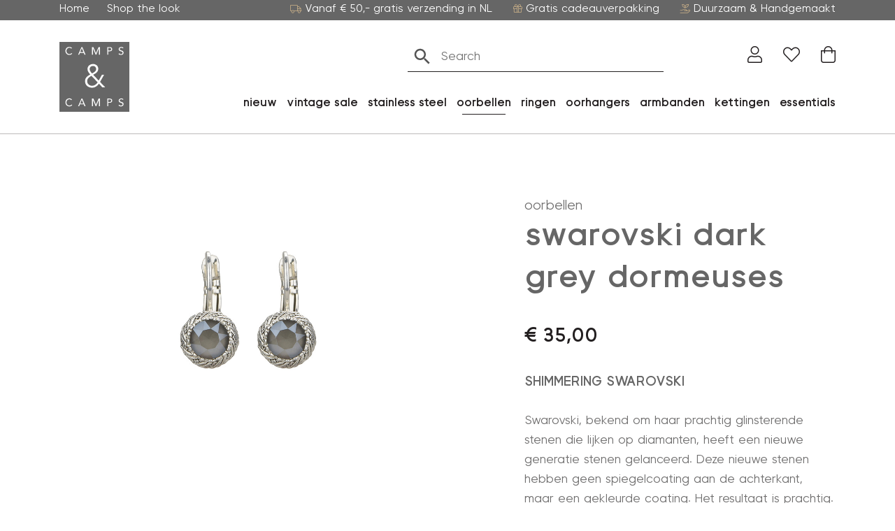

--- FILE ---
content_type: text/html; charset=UTF-8
request_url: https://campsencamps.nl/product/1a563_dg/
body_size: 26659
content:
<!DOCTYPE html>
<html lang="nl-NL">
  <head>
  	    <meta charset="UTF-8">
<script type="text/javascript">
/* <![CDATA[ */
var gform;gform||(document.addEventListener("gform_main_scripts_loaded",function(){gform.scriptsLoaded=!0}),document.addEventListener("gform/theme/scripts_loaded",function(){gform.themeScriptsLoaded=!0}),window.addEventListener("DOMContentLoaded",function(){gform.domLoaded=!0}),gform={domLoaded:!1,scriptsLoaded:!1,themeScriptsLoaded:!1,isFormEditor:()=>"function"==typeof InitializeEditor,callIfLoaded:function(o){return!(!gform.domLoaded||!gform.scriptsLoaded||!gform.themeScriptsLoaded&&!gform.isFormEditor()||(gform.isFormEditor()&&console.warn("The use of gform.initializeOnLoaded() is deprecated in the form editor context and will be removed in Gravity Forms 3.1."),o(),0))},initializeOnLoaded:function(o){gform.callIfLoaded(o)||(document.addEventListener("gform_main_scripts_loaded",()=>{gform.scriptsLoaded=!0,gform.callIfLoaded(o)}),document.addEventListener("gform/theme/scripts_loaded",()=>{gform.themeScriptsLoaded=!0,gform.callIfLoaded(o)}),window.addEventListener("DOMContentLoaded",()=>{gform.domLoaded=!0,gform.callIfLoaded(o)}))},hooks:{action:{},filter:{}},addAction:function(o,r,e,t){gform.addHook("action",o,r,e,t)},addFilter:function(o,r,e,t){gform.addHook("filter",o,r,e,t)},doAction:function(o){gform.doHook("action",o,arguments)},applyFilters:function(o){return gform.doHook("filter",o,arguments)},removeAction:function(o,r){gform.removeHook("action",o,r)},removeFilter:function(o,r,e){gform.removeHook("filter",o,r,e)},addHook:function(o,r,e,t,n){null==gform.hooks[o][r]&&(gform.hooks[o][r]=[]);var d=gform.hooks[o][r];null==n&&(n=r+"_"+d.length),gform.hooks[o][r].push({tag:n,callable:e,priority:t=null==t?10:t})},doHook:function(r,o,e){var t;if(e=Array.prototype.slice.call(e,1),null!=gform.hooks[r][o]&&((o=gform.hooks[r][o]).sort(function(o,r){return o.priority-r.priority}),o.forEach(function(o){"function"!=typeof(t=o.callable)&&(t=window[t]),"action"==r?t.apply(null,e):e[0]=t.apply(null,e)})),"filter"==r)return e[0]},removeHook:function(o,r,t,n){var e;null!=gform.hooks[o][r]&&(e=(e=gform.hooks[o][r]).filter(function(o,r,e){return!!(null!=n&&n!=o.tag||null!=t&&t!=o.priority)}),gform.hooks[o][r]=e)}});
/* ]]> */
</script>

    <meta name="viewport" content="width=device-width, initial-scale=1, shrink-to-fit=no">
    <meta name="google-site-verification" content="39S0abOnEmIe0OZ4NNmDQxn5-YQH_Fv14fskaRl1xig" />

    <script>
      window.dataLayer = window.dataLayer || [];
      function gtag() {
          dataLayer.push(arguments);
      }
      gtag("consent", "default", {
          ad_storage: "denied",
          ad_user_data: "denied",
          ad_personalization: "denied",
          analytics_storage: "denied",
          functionality_storage: "denied",
          personalization_storage: "denied",
          security_storage: "granted",
          wait_for_update: 2000,
      });
      gtag("set", "ads_data_redaction", true);
    </script>

    
    				<script>document.documentElement.className = document.documentElement.className + ' yes-js js_active js'</script>
			<meta name='robots' content='index, follow, max-image-preview:large, max-snippet:-1, max-video-preview:-1' />
<script id="cookieyes" type="text/javascript" src="https://cdn-cookieyes.com/client_data/e1b1c575a5eeebad8aabc21f/script.js"></script>
<!-- Google Tag Manager for WordPress by gtm4wp.com -->
<script data-cfasync="false" data-pagespeed-no-defer data-cookieconsent="ignore">
	var gtm4wp_datalayer_name = "dataLayer";
	var dataLayer = dataLayer || [];
	const gtm4wp_use_sku_instead = 1;
	const gtm4wp_currency = 'EUR';
	const gtm4wp_product_per_impression = 10;
	const gtm4wp_clear_ecommerce = false;
</script>
<!-- End Google Tag Manager for WordPress by gtm4wp.com -->
	<title>swarovski dark grey dormeuses - Camps &amp; Camps</title>
	<link rel="canonical" href="https://campsencamps.nl/product/1a563_dg/" />
	<meta property="og:locale" content="nl_NL" />
	<meta property="og:type" content="article" />
	<meta property="og:title" content="swarovski dark grey dormeuses - Camps &amp; Camps" />
	<meta property="og:description" content="swarovski dark grey dormeuses" />
	<meta property="og:url" content="https://campsencamps.nl/product/1a563_dg/" />
	<meta property="og:site_name" content="Camps &amp; Camps" />
	<meta property="article:publisher" content="https://www.facebook.com/CampsandCamps/" />
	<meta property="article:modified_time" content="2023-09-01T07:46:47+00:00" />
	<meta property="og:image" content="https://campsencamps.nl/wp-content/uploads/2021/09/camps_1a563_dg_web.jpg" />
	<meta property="og:image:width" content="800" />
	<meta property="og:image:height" content="800" />
	<meta property="og:image:type" content="image/jpeg" />
	<meta name="twitter:card" content="summary_large_image" />


<link rel='dns-prefetch' href='//static.klaviyo.com' />
<link rel='dns-prefetch' href='//capi-automation.s3.us-east-2.amazonaws.com' />
<link rel='dns-prefetch' href='//fonts.googleapis.com' />
<link href='https://fonts.gstatic.com' crossorigin rel='preconnect' />
<link rel="alternate" title="oEmbed (JSON)" type="application/json+oembed" href="https://campsencamps.nl/wp-json/oembed/1.0/embed?url=https%3A%2F%2Fcampsencamps.nl%2Fproduct%2F1a563_dg%2F" />
<link rel="alternate" title="oEmbed (XML)" type="text/xml+oembed" href="https://campsencamps.nl/wp-json/oembed/1.0/embed?url=https%3A%2F%2Fcampsencamps.nl%2Fproduct%2F1a563_dg%2F&#038;format=xml" />
<style id='wp-img-auto-sizes-contain-inline-css' type='text/css'>
img:is([sizes=auto i],[sizes^="auto," i]){contain-intrinsic-size:3000px 1500px}
/*# sourceURL=wp-img-auto-sizes-contain-inline-css */
</style>
<style id='wp-emoji-styles-inline-css' type='text/css'>

	img.wp-smiley, img.emoji {
		display: inline !important;
		border: none !important;
		box-shadow: none !important;
		height: 1em !important;
		width: 1em !important;
		margin: 0 0.07em !important;
		vertical-align: -0.1em !important;
		background: none !important;
		padding: 0 !important;
	}
/*# sourceURL=wp-emoji-styles-inline-css */
</style>
<link rel='stylesheet' id='wp-block-library-css' href='https://campsencamps.nl/wp-includes/css/dist/block-library/style.min.css?ver=6.9' type='text/css' media='all' />
<link rel='stylesheet' id='wc-blocks-style-css' href='https://campsencamps.nl/wp-content/plugins/woocommerce/assets/client/blocks/wc-blocks.css?ver=wc-10.0.5' type='text/css' media='all' />
<style id='global-styles-inline-css' type='text/css'>
:root{--wp--preset--aspect-ratio--square: 1;--wp--preset--aspect-ratio--4-3: 4/3;--wp--preset--aspect-ratio--3-4: 3/4;--wp--preset--aspect-ratio--3-2: 3/2;--wp--preset--aspect-ratio--2-3: 2/3;--wp--preset--aspect-ratio--16-9: 16/9;--wp--preset--aspect-ratio--9-16: 9/16;--wp--preset--color--black: #000000;--wp--preset--color--cyan-bluish-gray: #abb8c3;--wp--preset--color--white: #ffffff;--wp--preset--color--pale-pink: #f78da7;--wp--preset--color--vivid-red: #cf2e2e;--wp--preset--color--luminous-vivid-orange: #ff6900;--wp--preset--color--luminous-vivid-amber: #fcb900;--wp--preset--color--light-green-cyan: #7bdcb5;--wp--preset--color--vivid-green-cyan: #00d084;--wp--preset--color--pale-cyan-blue: #8ed1fc;--wp--preset--color--vivid-cyan-blue: #0693e3;--wp--preset--color--vivid-purple: #9b51e0;--wp--preset--gradient--vivid-cyan-blue-to-vivid-purple: linear-gradient(135deg,rgb(6,147,227) 0%,rgb(155,81,224) 100%);--wp--preset--gradient--light-green-cyan-to-vivid-green-cyan: linear-gradient(135deg,rgb(122,220,180) 0%,rgb(0,208,130) 100%);--wp--preset--gradient--luminous-vivid-amber-to-luminous-vivid-orange: linear-gradient(135deg,rgb(252,185,0) 0%,rgb(255,105,0) 100%);--wp--preset--gradient--luminous-vivid-orange-to-vivid-red: linear-gradient(135deg,rgb(255,105,0) 0%,rgb(207,46,46) 100%);--wp--preset--gradient--very-light-gray-to-cyan-bluish-gray: linear-gradient(135deg,rgb(238,238,238) 0%,rgb(169,184,195) 100%);--wp--preset--gradient--cool-to-warm-spectrum: linear-gradient(135deg,rgb(74,234,220) 0%,rgb(151,120,209) 20%,rgb(207,42,186) 40%,rgb(238,44,130) 60%,rgb(251,105,98) 80%,rgb(254,248,76) 100%);--wp--preset--gradient--blush-light-purple: linear-gradient(135deg,rgb(255,206,236) 0%,rgb(152,150,240) 100%);--wp--preset--gradient--blush-bordeaux: linear-gradient(135deg,rgb(254,205,165) 0%,rgb(254,45,45) 50%,rgb(107,0,62) 100%);--wp--preset--gradient--luminous-dusk: linear-gradient(135deg,rgb(255,203,112) 0%,rgb(199,81,192) 50%,rgb(65,88,208) 100%);--wp--preset--gradient--pale-ocean: linear-gradient(135deg,rgb(255,245,203) 0%,rgb(182,227,212) 50%,rgb(51,167,181) 100%);--wp--preset--gradient--electric-grass: linear-gradient(135deg,rgb(202,248,128) 0%,rgb(113,206,126) 100%);--wp--preset--gradient--midnight: linear-gradient(135deg,rgb(2,3,129) 0%,rgb(40,116,252) 100%);--wp--preset--font-size--small: 13px;--wp--preset--font-size--medium: 20px;--wp--preset--font-size--large: 36px;--wp--preset--font-size--x-large: 42px;--wp--preset--spacing--20: 0.44rem;--wp--preset--spacing--30: 0.67rem;--wp--preset--spacing--40: 1rem;--wp--preset--spacing--50: 1.5rem;--wp--preset--spacing--60: 2.25rem;--wp--preset--spacing--70: 3.38rem;--wp--preset--spacing--80: 5.06rem;--wp--preset--shadow--natural: 6px 6px 9px rgba(0, 0, 0, 0.2);--wp--preset--shadow--deep: 12px 12px 50px rgba(0, 0, 0, 0.4);--wp--preset--shadow--sharp: 6px 6px 0px rgba(0, 0, 0, 0.2);--wp--preset--shadow--outlined: 6px 6px 0px -3px rgb(255, 255, 255), 6px 6px rgb(0, 0, 0);--wp--preset--shadow--crisp: 6px 6px 0px rgb(0, 0, 0);}:where(.is-layout-flex){gap: 0.5em;}:where(.is-layout-grid){gap: 0.5em;}body .is-layout-flex{display: flex;}.is-layout-flex{flex-wrap: wrap;align-items: center;}.is-layout-flex > :is(*, div){margin: 0;}body .is-layout-grid{display: grid;}.is-layout-grid > :is(*, div){margin: 0;}:where(.wp-block-columns.is-layout-flex){gap: 2em;}:where(.wp-block-columns.is-layout-grid){gap: 2em;}:where(.wp-block-post-template.is-layout-flex){gap: 1.25em;}:where(.wp-block-post-template.is-layout-grid){gap: 1.25em;}.has-black-color{color: var(--wp--preset--color--black) !important;}.has-cyan-bluish-gray-color{color: var(--wp--preset--color--cyan-bluish-gray) !important;}.has-white-color{color: var(--wp--preset--color--white) !important;}.has-pale-pink-color{color: var(--wp--preset--color--pale-pink) !important;}.has-vivid-red-color{color: var(--wp--preset--color--vivid-red) !important;}.has-luminous-vivid-orange-color{color: var(--wp--preset--color--luminous-vivid-orange) !important;}.has-luminous-vivid-amber-color{color: var(--wp--preset--color--luminous-vivid-amber) !important;}.has-light-green-cyan-color{color: var(--wp--preset--color--light-green-cyan) !important;}.has-vivid-green-cyan-color{color: var(--wp--preset--color--vivid-green-cyan) !important;}.has-pale-cyan-blue-color{color: var(--wp--preset--color--pale-cyan-blue) !important;}.has-vivid-cyan-blue-color{color: var(--wp--preset--color--vivid-cyan-blue) !important;}.has-vivid-purple-color{color: var(--wp--preset--color--vivid-purple) !important;}.has-black-background-color{background-color: var(--wp--preset--color--black) !important;}.has-cyan-bluish-gray-background-color{background-color: var(--wp--preset--color--cyan-bluish-gray) !important;}.has-white-background-color{background-color: var(--wp--preset--color--white) !important;}.has-pale-pink-background-color{background-color: var(--wp--preset--color--pale-pink) !important;}.has-vivid-red-background-color{background-color: var(--wp--preset--color--vivid-red) !important;}.has-luminous-vivid-orange-background-color{background-color: var(--wp--preset--color--luminous-vivid-orange) !important;}.has-luminous-vivid-amber-background-color{background-color: var(--wp--preset--color--luminous-vivid-amber) !important;}.has-light-green-cyan-background-color{background-color: var(--wp--preset--color--light-green-cyan) !important;}.has-vivid-green-cyan-background-color{background-color: var(--wp--preset--color--vivid-green-cyan) !important;}.has-pale-cyan-blue-background-color{background-color: var(--wp--preset--color--pale-cyan-blue) !important;}.has-vivid-cyan-blue-background-color{background-color: var(--wp--preset--color--vivid-cyan-blue) !important;}.has-vivid-purple-background-color{background-color: var(--wp--preset--color--vivid-purple) !important;}.has-black-border-color{border-color: var(--wp--preset--color--black) !important;}.has-cyan-bluish-gray-border-color{border-color: var(--wp--preset--color--cyan-bluish-gray) !important;}.has-white-border-color{border-color: var(--wp--preset--color--white) !important;}.has-pale-pink-border-color{border-color: var(--wp--preset--color--pale-pink) !important;}.has-vivid-red-border-color{border-color: var(--wp--preset--color--vivid-red) !important;}.has-luminous-vivid-orange-border-color{border-color: var(--wp--preset--color--luminous-vivid-orange) !important;}.has-luminous-vivid-amber-border-color{border-color: var(--wp--preset--color--luminous-vivid-amber) !important;}.has-light-green-cyan-border-color{border-color: var(--wp--preset--color--light-green-cyan) !important;}.has-vivid-green-cyan-border-color{border-color: var(--wp--preset--color--vivid-green-cyan) !important;}.has-pale-cyan-blue-border-color{border-color: var(--wp--preset--color--pale-cyan-blue) !important;}.has-vivid-cyan-blue-border-color{border-color: var(--wp--preset--color--vivid-cyan-blue) !important;}.has-vivid-purple-border-color{border-color: var(--wp--preset--color--vivid-purple) !important;}.has-vivid-cyan-blue-to-vivid-purple-gradient-background{background: var(--wp--preset--gradient--vivid-cyan-blue-to-vivid-purple) !important;}.has-light-green-cyan-to-vivid-green-cyan-gradient-background{background: var(--wp--preset--gradient--light-green-cyan-to-vivid-green-cyan) !important;}.has-luminous-vivid-amber-to-luminous-vivid-orange-gradient-background{background: var(--wp--preset--gradient--luminous-vivid-amber-to-luminous-vivid-orange) !important;}.has-luminous-vivid-orange-to-vivid-red-gradient-background{background: var(--wp--preset--gradient--luminous-vivid-orange-to-vivid-red) !important;}.has-very-light-gray-to-cyan-bluish-gray-gradient-background{background: var(--wp--preset--gradient--very-light-gray-to-cyan-bluish-gray) !important;}.has-cool-to-warm-spectrum-gradient-background{background: var(--wp--preset--gradient--cool-to-warm-spectrum) !important;}.has-blush-light-purple-gradient-background{background: var(--wp--preset--gradient--blush-light-purple) !important;}.has-blush-bordeaux-gradient-background{background: var(--wp--preset--gradient--blush-bordeaux) !important;}.has-luminous-dusk-gradient-background{background: var(--wp--preset--gradient--luminous-dusk) !important;}.has-pale-ocean-gradient-background{background: var(--wp--preset--gradient--pale-ocean) !important;}.has-electric-grass-gradient-background{background: var(--wp--preset--gradient--electric-grass) !important;}.has-midnight-gradient-background{background: var(--wp--preset--gradient--midnight) !important;}.has-small-font-size{font-size: var(--wp--preset--font-size--small) !important;}.has-medium-font-size{font-size: var(--wp--preset--font-size--medium) !important;}.has-large-font-size{font-size: var(--wp--preset--font-size--large) !important;}.has-x-large-font-size{font-size: var(--wp--preset--font-size--x-large) !important;}
/*# sourceURL=global-styles-inline-css */
</style>

<style id='classic-theme-styles-inline-css' type='text/css'>
/*! This file is auto-generated */
.wp-block-button__link{color:#fff;background-color:#32373c;border-radius:9999px;box-shadow:none;text-decoration:none;padding:calc(.667em + 2px) calc(1.333em + 2px);font-size:1.125em}.wp-block-file__button{background:#32373c;color:#fff;text-decoration:none}
/*# sourceURL=/wp-includes/css/classic-themes.min.css */
</style>
<link rel='stylesheet' id='gtw-wc-blocks-css' href='https://campsencamps.nl/wp-content/plugins/gift-wrapper-for-woocommerce/assets/blocks/frontend/index.css?ver=6.0.0' type='text/css' media='all' />
<link rel='stylesheet' id='orbitvu-sun-css' href='https://campsencamps.nl/wp-content/plugins/orbitvu-sun/public/css/orbitvu-sun-public.css?ver=1.1.12' type='text/css' media='all' />
<link rel='stylesheet' id='af-dp-front-style-css' href='https://campsencamps.nl/wp-content/plugins/price-display-including-excluding-tax/includes/../includes/css/front-style.css?ver=1.0.0' type='text/css' media='all' />
<link rel='stylesheet' id='wbz-gform-honeypot-css' href='https://campsencamps.nl/wp-content/plugins/wbz-plugin/gform-honeypot/css/gform-honeypot.css' type='text/css' media='all' />
<link rel='stylesheet' id='photoswipe-css' href='https://campsencamps.nl/wp-content/plugins/woocommerce/assets/css/photoswipe/photoswipe.min.css?ver=10.0.5' type='text/css' media='all' />
<link rel='stylesheet' id='photoswipe-default-skin-css' href='https://campsencamps.nl/wp-content/plugins/woocommerce/assets/css/photoswipe/default-skin/default-skin.min.css?ver=10.0.5' type='text/css' media='all' />
<link rel='stylesheet' id='woocommerce-smallscreen-css' href='https://campsencamps.nl/wp-content/plugins/woocommerce/assets/css/woocommerce-smallscreen.css?ver=10.0.5' type='text/css' media='only screen and (max-width: 768px)' />
<link rel='stylesheet' id='woocommerce-general-css' href='https://campsencamps.nl/wp-content/plugins/woocommerce/assets/css/woocommerce.css?ver=10.0.5' type='text/css' media='all' />
<style id='woocommerce-inline-inline-css' type='text/css'>
.woocommerce form .form-row .required { visibility: visible; }
/*# sourceURL=woocommerce-inline-inline-css */
</style>
<link rel='stylesheet' id='wt-woocommerce-related-products-css' href='https://campsencamps.nl/wp-content/plugins/wt-woocommerce-related-products/public/css/custom-related-products-public.css?ver=1.7.4' type='text/css' media='all' />
<link rel='stylesheet' id='carousel-css-css' href='https://campsencamps.nl/wp-content/plugins/wt-woocommerce-related-products/public/css/owl.carousel.min.css?ver=1.7.4' type='text/css' media='all' />
<link rel='stylesheet' id='carousel-theme-css-css' href='https://campsencamps.nl/wp-content/plugins/wt-woocommerce-related-products/public/css/owl.theme.default.min.css?ver=1.7.4' type='text/css' media='all' />
<link rel='stylesheet' id='aws-style-css' href='https://campsencamps.nl/wp-content/plugins/advanced-woo-search/assets/css/common.min.css?ver=3.38' type='text/css' media='all' />
<link rel='stylesheet' id='woo-variation-swatches-css' href='https://campsencamps.nl/wp-content/plugins/woo-variation-swatches/assets/css/frontend.min.css?ver=1747292682' type='text/css' media='all' />
<style id='woo-variation-swatches-inline-css' type='text/css'>
:root {
--wvs-tick:url("data:image/svg+xml;utf8,%3Csvg filter='drop-shadow(0px 0px 2px rgb(0 0 0 / .8))' xmlns='http://www.w3.org/2000/svg'  viewBox='0 0 30 30'%3E%3Cpath fill='none' stroke='%23ffffff' stroke-linecap='round' stroke-linejoin='round' stroke-width='4' d='M4 16L11 23 27 7'/%3E%3C/svg%3E");

--wvs-cross:url("data:image/svg+xml;utf8,%3Csvg filter='drop-shadow(0px 0px 5px rgb(255 255 255 / .6))' xmlns='http://www.w3.org/2000/svg' width='72px' height='72px' viewBox='0 0 24 24'%3E%3Cpath fill='none' stroke='%23ff0000' stroke-linecap='round' stroke-width='0.6' d='M5 5L19 19M19 5L5 19'/%3E%3C/svg%3E");
--wvs-single-product-item-width:30px;
--wvs-single-product-item-height:30px;
--wvs-single-product-item-font-size:16px}
/*# sourceURL=woo-variation-swatches-inline-css */
</style>
<link rel='stylesheet' id='ywcrbp_product_frontend_style-css' href='https://campsencamps.nl/wp-content/plugins/yith-woocommerce-role-based-prices-premium/assets/css/ywcrbp_product_frontend.css?ver=2.8.0' type='text/css' media='all' />
<style id='ywcrbp_product_frontend_style-inline-css' type='text/css'>
.ywcrbp-role-price-rule .role-price .discount-badge,
				.ywcrbp-role-prices-table .ywcrbp-role-prices-table__price_badge .discount-badge {
					background-color: #dcdcdc;
					color: #cca409;
				}
/*# sourceURL=ywcrbp_product_frontend_style-inline-css */
</style>
<link rel='stylesheet' id='jquery-selectBox-css' href='https://campsencamps.nl/wp-content/plugins/yith-woocommerce-wishlist-premium/assets/css/jquery.selectBox.css?ver=1.2.0' type='text/css' media='all' />
<link rel='stylesheet' id='yith-wcwl-font-awesome-css' href='https://campsencamps.nl/wp-content/plugins/yith-woocommerce-wishlist-premium/assets/css/font-awesome.css?ver=4.7.0' type='text/css' media='all' />
<link rel='stylesheet' id='woocommerce_prettyPhoto_css-css' href='//campsencamps.nl/wp-content/plugins/woocommerce/assets/css/prettyPhoto.css?ver=3.1.6' type='text/css' media='all' />
<link rel='stylesheet' id='yith-wcwl-main-css' href='https://campsencamps.nl/wp-content/plugins/yith-woocommerce-wishlist-premium/assets/css/style.css?ver=4.7.0' type='text/css' media='all' />
<style id='yith-wcwl-main-inline-css' type='text/css'>
 :root { --color-add-to-wishlist-background: #333333; --color-add-to-wishlist-text: #FFFFFF; --color-add-to-wishlist-border: #333333; --color-add-to-wishlist-background-hover: #333333; --color-add-to-wishlist-text-hover: #FFFFFF; --color-add-to-wishlist-border-hover: #333333; --rounded-corners-radius: 16px; --color-add-to-cart-background: #333333; --color-add-to-cart-text: #FFFFFF; --color-add-to-cart-border: #333333; --color-add-to-cart-background-hover: #4F4F4F; --color-add-to-cart-text-hover: #FFFFFF; --color-add-to-cart-border-hover: #4F4F4F; --add-to-cart-rounded-corners-radius: 16px; --color-button-style-1-background: #333333; --color-button-style-1-text: #FFFFFF; --color-button-style-1-border: #333333; --color-button-style-1-background-hover: #4F4F4F; --color-button-style-1-text-hover: #FFFFFF; --color-button-style-1-border-hover: #4F4F4F; --color-button-style-2-background: #333333; --color-button-style-2-text: #FFFFFF; --color-button-style-2-border: #333333; --color-button-style-2-background-hover: #4F4F4F; --color-button-style-2-text-hover: #FFFFFF; --color-button-style-2-border-hover: #4F4F4F; --color-wishlist-table-background: #FFFFFF; --color-wishlist-table-text: #6d6c6c; --color-wishlist-table-border: #FFFFFF; --color-headers-background: #F4F4F4; --color-share-button-color: #FFFFFF; --color-share-button-color-hover: #FFFFFF; --color-fb-button-background: #39599E; --color-fb-button-background-hover: #595A5A; --color-tw-button-background: #45AFE2; --color-tw-button-background-hover: #595A5A; --color-pr-button-background: #AB2E31; --color-pr-button-background-hover: #595A5A; --color-em-button-background: #FBB102; --color-em-button-background-hover: #595A5A; --color-wa-button-background: #00A901; --color-wa-button-background-hover: #595A5A; --feedback-duration: 3s; --modal-colors-overlay: #0000004d; --modal-colors-icon: #007565; --modal-colors-primary-button: #007565; --modal-colors-primary-button-hover: #007565; --modal-colors-primary-button-text: #fff; --modal-colors-primary-button-text-hover: #fff; --modal-colors-secondary-button: #e8e8e8; --modal-colors-secondary-button-hover: #d8d8d8; --modal-colors-secondary-button-text: #777; --modal-colors-secondary-button-text-hover: #777; --color-ask-an-estimate-background: #333333; --color-ask-an-estimate-text: #FFFFFF; --color-ask-an-estimate-border: #333333; --color-ask-an-estimate-background-hover: #4F4F4F; --color-ask-an-estimate-text-hover: #FFFFFF; --color-ask-an-estimate-border-hover: #4F4F4F; --ask-an-estimate-rounded-corners-radius: 16px; --tooltip-color-background: #333333e6; --tooltip-color-text: #fff } 
 :root { --color-add-to-wishlist-background: #333333; --color-add-to-wishlist-text: #FFFFFF; --color-add-to-wishlist-border: #333333; --color-add-to-wishlist-background-hover: #333333; --color-add-to-wishlist-text-hover: #FFFFFF; --color-add-to-wishlist-border-hover: #333333; --rounded-corners-radius: 16px; --color-add-to-cart-background: #333333; --color-add-to-cart-text: #FFFFFF; --color-add-to-cart-border: #333333; --color-add-to-cart-background-hover: #4F4F4F; --color-add-to-cart-text-hover: #FFFFFF; --color-add-to-cart-border-hover: #4F4F4F; --add-to-cart-rounded-corners-radius: 16px; --color-button-style-1-background: #333333; --color-button-style-1-text: #FFFFFF; --color-button-style-1-border: #333333; --color-button-style-1-background-hover: #4F4F4F; --color-button-style-1-text-hover: #FFFFFF; --color-button-style-1-border-hover: #4F4F4F; --color-button-style-2-background: #333333; --color-button-style-2-text: #FFFFFF; --color-button-style-2-border: #333333; --color-button-style-2-background-hover: #4F4F4F; --color-button-style-2-text-hover: #FFFFFF; --color-button-style-2-border-hover: #4F4F4F; --color-wishlist-table-background: #FFFFFF; --color-wishlist-table-text: #6d6c6c; --color-wishlist-table-border: #FFFFFF; --color-headers-background: #F4F4F4; --color-share-button-color: #FFFFFF; --color-share-button-color-hover: #FFFFFF; --color-fb-button-background: #39599E; --color-fb-button-background-hover: #595A5A; --color-tw-button-background: #45AFE2; --color-tw-button-background-hover: #595A5A; --color-pr-button-background: #AB2E31; --color-pr-button-background-hover: #595A5A; --color-em-button-background: #FBB102; --color-em-button-background-hover: #595A5A; --color-wa-button-background: #00A901; --color-wa-button-background-hover: #595A5A; --feedback-duration: 3s; --modal-colors-overlay: #0000004d; --modal-colors-icon: #007565; --modal-colors-primary-button: #007565; --modal-colors-primary-button-hover: #007565; --modal-colors-primary-button-text: #fff; --modal-colors-primary-button-text-hover: #fff; --modal-colors-secondary-button: #e8e8e8; --modal-colors-secondary-button-hover: #d8d8d8; --modal-colors-secondary-button-text: #777; --modal-colors-secondary-button-text-hover: #777; --color-ask-an-estimate-background: #333333; --color-ask-an-estimate-text: #FFFFFF; --color-ask-an-estimate-border: #333333; --color-ask-an-estimate-background-hover: #4F4F4F; --color-ask-an-estimate-text-hover: #FFFFFF; --color-ask-an-estimate-border-hover: #4F4F4F; --ask-an-estimate-rounded-corners-radius: 16px; --tooltip-color-background: #333333e6; --tooltip-color-text: #fff } 
/*# sourceURL=yith-wcwl-main-inline-css */
</style>
<link rel='stylesheet' id='brands-styles-css' href='https://campsencamps.nl/wp-content/plugins/woocommerce/assets/css/brands.css?ver=10.0.5' type='text/css' media='all' />
<link rel='stylesheet' id='main-style-css' href='https://campsencamps.nl/wp-content/themes/campsencamps/css/main.css?ver=1767178470' type='text/css' media='all' />
<link rel='stylesheet' id='google-fonts-css' href='https://fonts.googleapis.com/css2?family=Roboto:wght@300;400;700&#038;display=swap' type='text/css' media='all' />
<link rel='stylesheet' id='yith-wcwtl-style-css' href='https://campsencamps.nl/wp-content/plugins/yith-woocommerce-waiting-list-premium/assets/css/yith-wcwtl-frontend.min.css?ver=3.24.0' type='text/css' media='all' />
<style id='yith-wcwtl-style-inline-css' type='text/css'>

		    .yith-wcwtl-output { background-color: #f9f9f9!important; padding: 40px 40px 40px 40px; border-radius: 15px;}
		    .yith-wcwtl-output.success, .yith-wcwtl-output.subscribed{ background-color: #f7fae2!important; color: #000000!important }
		    .yith-wcwtl-output .button{background:rgb(102,102,102)!important;color:#ffffff!important;}
			.yith-wcwtl-output .button:hover{background:rgb(102,102,102)!important;color:#ffffff!important;}
			.yith-wcwtl-output .button.button-leave{background:rgb(102,102,102)!important;color:#ffffff!important;}
			.yith-wcwtl-output .button.button-leave:hover{background:rgb(102,102,102)!important;color:#ffffff!important;}
			.yith-wcwtl-output .yith-wcwtl-error{ background-color: #f9f9f9!important; color: #AF2323!important; }
			.yith-wcwtl-output .yith-wcwtl-success #Group circle{ fill:#e4edc1 }
			.yith-wcwtl-output .yith-wcwtl-success #Group g{ fill: #a1c746 }
			
/*# sourceURL=yith-wcwtl-style-inline-css */
</style>
<link rel='stylesheet' id='woo_discount_pro_style-css' href='https://campsencamps.nl/wp-content/plugins/woo-discount-rules-pro/Assets/Css/awdr_style.css?ver=2.6.10' type='text/css' media='all' />
<link rel='stylesheet' id='gtw-frontend-css' href='https://campsencamps.nl/wp-content/plugins/gift-wrapper-for-woocommerce//assets/css/frontend.css?ver=6.0.0' type='text/css' media='all' />
<link rel='stylesheet' id='lightcase-css' href='https://campsencamps.nl/wp-content/plugins/gift-wrapper-for-woocommerce//assets/css/lightcase.min.css?ver=6.0.0' type='text/css' media='all' />
<script type="text/javascript" src="https://campsencamps.nl/wp-includes/js/jquery/jquery.min.js?ver=3.7.1" id="jquery-core-js"></script>
<script type="text/javascript" src="https://campsencamps.nl/wp-includes/js/jquery/jquery-migrate.min.js?ver=3.4.1" id="jquery-migrate-js"></script>
<script type="text/javascript" id="jquery-js-after">
/* <![CDATA[ */

					function optimocha_getCookie(name) {
						var v = document.cookie.match("(^|;) ?" + name + "=([^;]*)(;|$)");
						return v ? v[2] : null;
					}

					function optimocha_check_wc_cart_script() {
					var cart_src = "https://campsencamps.nl/wp-content/plugins/woocommerce/assets/js/frontend/cart-fragments.min.js";
					var script_id = "optimocha_loaded_wc_cart_fragments";

						if( document.getElementById(script_id) !== null ) {
							return false;
						}

						if( optimocha_getCookie("woocommerce_cart_hash") ) {
							var script = document.createElement("script");
							script.id = script_id;
							script.src = cart_src;
							script.async = true;
							document.head.appendChild(script);
						}
					}

					optimocha_check_wc_cart_script();
					document.addEventListener("click", function(){setTimeout(optimocha_check_wc_cart_script,1000);});
					
//# sourceURL=jquery-js-after
/* ]]> */
</script>
<script type="text/javascript" src="https://campsencamps.nl/wp-content/plugins/orbitvu-sun/public/js/orbitvu-sun-public-namespace.js?ver=1.1.12" id="orbitvu-sun-namespace-js"></script>
<script type="text/javascript" src="https://campsencamps.nl/wp-content/plugins/orbitvu-sun/public/js/orbitvu-sun-public-hammer.js?ver=1.1.12" id="orbitvu-sun-hammer-js"></script>
<script type="text/javascript" src="https://campsencamps.nl/wp-content/plugins/orbitvu-sun/public/js/orbitvu-sun-public-hammer-jquery.js?ver=1.1.12" id="orbitvu-sun-hammer-jquery-js"></script>
<script type="text/javascript" src="https://campsencamps.nl/wp-content/plugins/orbitvu-sun/public/js/orbitvu-sun-public-gallery.js?ver=1.1.12" id="orbitvu-sun-gallery-js"></script>
<script type="text/javascript" src="https://campsencamps.nl/wp-content/plugins/woocommerce/assets/js/jquery-blockui/jquery.blockUI.min.js?ver=2.7.0-wc.10.0.5" id="jquery-blockui-js" data-wp-strategy="defer"></script>
<script type="text/javascript" id="wc-add-to-cart-js-extra">
/* <![CDATA[ */
var wc_add_to_cart_params = {"ajax_url":"/wp-admin/admin-ajax.php","wc_ajax_url":"/?wc-ajax=%%endpoint%%","i18n_view_cart":"Bekijk winkelwagen","cart_url":"https://campsencamps.nl/winkelwagen/","is_cart":"","cart_redirect_after_add":"no"};
//# sourceURL=wc-add-to-cart-js-extra
/* ]]> */
</script>
<script type="text/javascript" src="https://campsencamps.nl/wp-content/plugins/woocommerce/assets/js/frontend/add-to-cart.min.js?ver=10.0.5" id="wc-add-to-cart-js" defer="defer" data-wp-strategy="defer"></script>
<script type="text/javascript" src="https://campsencamps.nl/wp-content/plugins/woocommerce/assets/js/zoom/jquery.zoom.min.js?ver=1.7.21-wc.10.0.5" id="zoom-js" defer="defer" data-wp-strategy="defer"></script>
<script type="text/javascript" src="https://campsencamps.nl/wp-content/plugins/woocommerce/assets/js/photoswipe/photoswipe.min.js?ver=4.1.1-wc.10.0.5" id="photoswipe-js" defer="defer" data-wp-strategy="defer"></script>
<script type="text/javascript" src="https://campsencamps.nl/wp-content/plugins/woocommerce/assets/js/photoswipe/photoswipe-ui-default.min.js?ver=4.1.1-wc.10.0.5" id="photoswipe-ui-default-js" defer="defer" data-wp-strategy="defer"></script>
<script type="text/javascript" id="wc-single-product-js-extra">
/* <![CDATA[ */
var wc_single_product_params = {"i18n_required_rating_text":"Selecteer een waardering","i18n_rating_options":["1 van de 5 sterren","2 van de 5 sterren","3 van de 5 sterren","4 van de 5 sterren","5 van de 5 sterren"],"i18n_product_gallery_trigger_text":"Afbeeldinggalerij in volledig scherm bekijken","review_rating_required":"yes","flexslider":{"rtl":false,"animation":"slide","smoothHeight":true,"directionNav":false,"controlNav":"thumbnails","slideshow":false,"animationSpeed":500,"animationLoop":false,"allowOneSlide":false},"zoom_enabled":"1","zoom_options":[],"photoswipe_enabled":"1","photoswipe_options":{"shareEl":false,"closeOnScroll":false,"history":false,"hideAnimationDuration":0,"showAnimationDuration":0},"flexslider_enabled":""};
//# sourceURL=wc-single-product-js-extra
/* ]]> */
</script>
<script type="text/javascript" src="https://campsencamps.nl/wp-content/plugins/woocommerce/assets/js/frontend/single-product.min.js?ver=10.0.5" id="wc-single-product-js" defer="defer" data-wp-strategy="defer"></script>
<script type="text/javascript" src="https://campsencamps.nl/wp-content/plugins/woocommerce/assets/js/js-cookie/js.cookie.min.js?ver=2.1.4-wc.10.0.5" id="js-cookie-js" defer="defer" data-wp-strategy="defer"></script>
<script type="text/javascript" id="woocommerce-js-extra">
/* <![CDATA[ */
var woocommerce_params = {"ajax_url":"/wp-admin/admin-ajax.php","wc_ajax_url":"/?wc-ajax=%%endpoint%%","i18n_password_show":"Wachtwoord weergeven","i18n_password_hide":"Wachtwoord verbergen"};
//# sourceURL=woocommerce-js-extra
/* ]]> */
</script>
<script type="text/javascript" src="https://campsencamps.nl/wp-content/plugins/woocommerce/assets/js/frontend/woocommerce.min.js?ver=10.0.5" id="woocommerce-js" defer="defer" data-wp-strategy="defer"></script>
<script type="text/javascript" src="https://campsencamps.nl/wp-content/plugins/wt-woocommerce-related-products/public/js/custom-related-products-public.js?ver=1.7.4" id="wt-woocommerce-related-products-js"></script>
<script type="text/javascript" src="https://campsencamps.nl/wp-content/plugins/wt-woocommerce-related-products/public/js/wt_owl_carousel.js?ver=1.7.4" id="wt-owl-js-js"></script>
<script type="text/javascript" id="wc-settings-dep-in-header-js-after">
/* <![CDATA[ */
console.warn( "Scripts that have a dependency on [wc-settings, wc-blocks-checkout] must be loaded in the footer, klaviyo-klaviyo-checkout-block-editor-script was registered to load in the header, but has been switched to load in the footer instead. See https://github.com/woocommerce/woocommerce-gutenberg-products-block/pull/5059" );
console.warn( "Scripts that have a dependency on [wc-settings, wc-blocks-checkout] must be loaded in the footer, klaviyo-klaviyo-checkout-block-view-script was registered to load in the header, but has been switched to load in the footer instead. See https://github.com/woocommerce/woocommerce-gutenberg-products-block/pull/5059" );
//# sourceURL=wc-settings-dep-in-header-js-after
/* ]]> */
</script>
<script type="text/javascript" src="https://campsencamps.nl/wp-content/plugins/gift-wrapper-for-woocommerce//assets/js/lightcase.min.js?ver=6.0.0" id="lightcase-js"></script>
<script type="text/javascript" src="https://campsencamps.nl/wp-content/plugins/gift-wrapper-for-woocommerce//assets/js/gtw-lightcase-enhanced.js?ver=6.0.0" id="gtw-lightcase-js"></script>
<script type="text/javascript" id="gtw-frontend-js-extra">
/* <![CDATA[ */
var gtw_frontend_params = {"is_block_cart":"","is_block_checkout":"","gift_wrapper_nonce":"31de48ce74","order_gift_wrapper_nonce":"1af40983f6","popup_gift_wrapper_nonce":"d40ca1777f","remove_gift_wrapper_nonce":"4816ba03a6","order_gift_wrapper_field_type":"1","order_gift_wrapper_display_type":"1","remove_order_gift_wrapper_msg":"Are you sure you want to remove order gift wrapper?","ajaxurl":"https://campsencamps.nl/wp-admin/admin-ajax.php"};
//# sourceURL=gtw-frontend-js-extra
/* ]]> */
</script>
<script type="text/javascript" src="https://campsencamps.nl/wp-content/plugins/gift-wrapper-for-woocommerce//assets/js/frontend.js?ver=6.0.0" id="gtw-frontend-js"></script>
<link rel="https://api.w.org/" href="https://campsencamps.nl/wp-json/" /><link rel="alternate" title="JSON" type="application/json" href="https://campsencamps.nl/wp-json/wp/v2/product/5364" /><link rel='shortlink' href='https://campsencamps.nl/?p=5364' />

<!-- This website runs the Product Feed PRO for WooCommerce by AdTribes.io plugin - version woocommercesea_option_installed_version -->

<!-- Google Tag Manager for WordPress by gtm4wp.com -->
<!-- GTM Container placement set to automatic -->
<script data-cfasync="false" data-pagespeed-no-defer type="text/javascript" data-cookieconsent="ignore">
	var dataLayer_content = {"pagePostType":"product","pagePostType2":"single-product","pagePostAuthor":"webzaken","customerTotalOrders":0,"customerTotalOrderValue":0,"customerFirstName":"","customerLastName":"","customerBillingFirstName":"","customerBillingLastName":"","customerBillingCompany":"","customerBillingAddress1":"","customerBillingAddress2":"","customerBillingCity":"","customerBillingState":"","customerBillingPostcode":"","customerBillingCountry":"","customerBillingEmail":"","customerBillingEmailHash":"","customerBillingPhone":"","customerShippingFirstName":"","customerShippingLastName":"","customerShippingCompany":"","customerShippingAddress1":"","customerShippingAddress2":"","customerShippingCity":"","customerShippingState":"","customerShippingPostcode":"","customerShippingCountry":"","cartContent":{"totals":{"applied_coupons":[],"discount_total":0,"subtotal":0,"total":0},"items":[]},"productRatingCounts":[],"productAverageRating":0,"productReviewCount":0,"productType":"simple","productIsVariable":0};
	dataLayer.push( dataLayer_content );
</script>
<script data-cfasync="false" data-pagespeed-no-defer type="text/javascript" data-cookieconsent="ignore">
(function(w,d,s,l,i){w[l]=w[l]||[];w[l].push({'gtm.start':
new Date().getTime(),event:'gtm.js'});var f=d.getElementsByTagName(s)[0],
j=d.createElement(s),dl=l!='dataLayer'?'&l='+l:'';j.async=true;j.src=
'//www.googletagmanager.com/gtm.js?id='+i+dl;f.parentNode.insertBefore(j,f);
})(window,document,'script','dataLayer','GTM-TPJ3FBWM');
</script>
<!-- End Google Tag Manager for WordPress by gtm4wp.com --><script type="application/ld+json">{"@context":"http:\/\/schema.org","@type":"LocalBusiness","name":"Camps &amp; Camps","url":"https:\/\/campsencamps.nl","telephone":"+31 (0)77 38 71 757","address":{"@type":"PostalAddress","streetAddress":"Panhuisstraat 10","postalCode":"5913 TN","addressLocality":"Venlo","addressRegion":"Limburg","addressCountry":"Nederland"},"logo":"https:\/\/campsencamps.nl\/wp-content\/uploads\/2021\/09\/151.jpg","openingHoursSpecification":[{"@type":"OpeningHoursSpecification","dayOfWeek":"Mo","opens":"","closes":""},{"@type":"OpeningHoursSpecification","dayOfWeek":"Tu","opens":"","closes":""},{"@type":"OpeningHoursSpecification","dayOfWeek":"We","opens":"","closes":""},{"@type":"OpeningHoursSpecification","dayOfWeek":"Th","opens":"","closes":""},{"@type":"OpeningHoursSpecification","dayOfWeek":"Fr","opens":"","closes":""},{"@type":"OpeningHoursSpecification","dayOfWeek":"Sa","opens":"","closes":""},{"@type":"OpeningHoursSpecification","dayOfWeek":"Su","opens":"","closes":""}]}</script>	<noscript><style>.woocommerce-product-gallery{ opacity: 1 !important; }</style></noscript>
				<script  type="text/javascript">
				!function(f,b,e,v,n,t,s){if(f.fbq)return;n=f.fbq=function(){n.callMethod?
					n.callMethod.apply(n,arguments):n.queue.push(arguments)};if(!f._fbq)f._fbq=n;
					n.push=n;n.loaded=!0;n.version='2.0';n.queue=[];t=b.createElement(e);t.async=!0;
					t.src=v;s=b.getElementsByTagName(e)[0];s.parentNode.insertBefore(t,s)}(window,
					document,'script','https://connect.facebook.net/en_US/fbevents.js');
			</script>
			<!-- WooCommerce Facebook Integration Begin -->
			<script  type="text/javascript">

				fbq('init', '515038982514015', {}, {
    "agent": "woocommerce_6-10.0.5-3.5.12"
});

				document.addEventListener( 'DOMContentLoaded', function() {
					// Insert placeholder for events injected when a product is added to the cart through AJAX.
					document.body.insertAdjacentHTML( 'beforeend', '<div class=\"wc-facebook-pixel-event-placeholder\"></div>' );
				}, false );

			</script>
			<!-- WooCommerce Facebook Integration End -->
			<link rel="icon" href="https://campsencamps.nl/wp-content/uploads/2021/09/cropped-favicon-32x32.jpg" sizes="32x32" />
<link rel="icon" href="https://campsencamps.nl/wp-content/uploads/2021/09/cropped-favicon-192x192.jpg" sizes="192x192" />
<link rel="apple-touch-icon" href="https://campsencamps.nl/wp-content/uploads/2021/09/cropped-favicon-180x180.jpg" />
<meta name="msapplication-TileImage" content="https://campsencamps.nl/wp-content/uploads/2021/09/cropped-favicon-270x270.jpg" />
  <link rel='stylesheet' id='gform_basic-css' href='https://campsencamps.nl/wp-content/plugins/gravityforms/assets/css/dist/basic.min.css?ver=2.9.25' type='text/css' media='all' />
<link rel='stylesheet' id='gform_theme_components-css' href='https://campsencamps.nl/wp-content/plugins/gravityforms/assets/css/dist/theme-components.min.css?ver=2.9.25' type='text/css' media='all' />
<link rel='stylesheet' id='gform_theme-css' href='https://campsencamps.nl/wp-content/plugins/gravityforms/assets/css/dist/theme.min.css?ver=2.9.25' type='text/css' media='all' />
</head>
  <body class="wp-singular product-template-default single single-product postid-5364 wp-theme-campsencamps theme-campsencamps woocommerce woocommerce-page woocommerce-no-js woo-variation-swatches wvs-behavior-blur wvs-theme-campsencamps wvs-show-label wvs-tooltip role-guest">

    
    
    
    <header id="header" class="border-bottom border-gray-400">

      <div class="header-bar-top bg-gray-500 text-white pb-sm-1">
        <div class="container">
          <div class="row justify-content-between">
            <div class="col-lg-auto d-none d-lg-block">
              <div class="menu-hoofdmenu-container"><ul id="menu-hoofdmenu" class="inline-menu mb-0"><li id="menu-item-64" class="menu-item menu-item-type-post_type menu-item-object-page menu-item-home menu-item-64"><a href="https://campsencamps.nl/">Home</a></li>
<li id="menu-item-57131" class="menu-item menu-item-type-taxonomy menu-item-object-product_cat menu-item-57131"><a href="https://campsencamps.nl/product-categorie/shop-the-look-ss24/">Shop the look</a></li>
</ul></div>            </div>
                          <div class="col-lg-auto d-none d-sm-block">
                <div class="row justify-content-center">
                                      <div class="col-auto"><span class="small text-primary"><i class="fal fa-truck" aria-hidden="true"></i></span> Vanaf € 50,- gratis verzending in NL</div>
                                      <div class="col-auto"><span class="small text-primary"><i class="fal fa-gift" aria-hidden="true"></i></span> Gratis cadeauverpakking</div>
                                      <div class="col-auto"><span class="small text-primary"><i class="fal fa-hand-holding-seedling" aria-hidden="true"></i></span> Duurzaam & Handgemaakt</div>
                                  </div>
              </div>
                      </div>
        </div>
      </div>

      <div class="header-bar py-lg-30">
        <div class="container">
          <div class="row align-items-center align-items-center">
            <div class="col-sm-auto col-lg-2 py-15 py-lg-0 text-center text-sm-left">
              <a href="https://campsencamps.nl" class="logo" title="Camps &amp; Camps">
                <img src="https://campsencamps.nl/wp-content/themes/campsencamps/images/logo.svg" alt="logo" class="img-fluid" />
              </a>
            </div>
            <div class="col-sm col-md-9 col-lg-10">
              <div class="row justify-content-end align-items-center mb-15 mb-sm-0 mb-lg-15 mb-xl-30">
                <div class="col-lg-5 mb-15 mb-lg-0">
                  <div class="aws-container" data-url="/?wc-ajax=aws_action" data-siteurl="https://campsencamps.nl" data-lang="" data-show-loader="true" data-show-more="true" data-show-page="true" data-ajax-search="true" data-show-clear="false" data-mobile-screen="false" data-use-analytics="false" data-min-chars="3" data-buttons-order="3" data-timeout="300" data-is-mobile="false" data-page-id="5364" data-tax="" ><form class="aws-search-form" action="https://campsencamps.nl/" method="get" role="search" ><div class="aws-wrapper"><label class="aws-search-label" for="696bad4d09487">Search</label><input type="search" name="s" id="696bad4d09487" value="" class="aws-search-field" placeholder="Search" autocomplete="off" /><input type="hidden" name="post_type" value="product"><input type="hidden" name="type_aws" value="true"><div class="aws-search-clear"><span>×</span></div><div class="aws-loader"></div></div><div class="aws-search-btn aws-form-btn"><span class="aws-search-btn_icon"><svg focusable="false" xmlns="http://www.w3.org/2000/svg" viewBox="0 0 24 24" width="24px"><path d="M15.5 14h-.79l-.28-.27C15.41 12.59 16 11.11 16 9.5 16 5.91 13.09 3 9.5 3S3 5.91 3 9.5 5.91 16 9.5 16c1.61 0 3.09-.59 4.23-1.57l.27.28v.79l5 4.99L20.49 19l-4.99-5zm-6 0C7.01 14 5 11.99 5 9.5S7.01 5 9.5 5 14 7.01 14 9.5 11.99 14 9.5 14z"></path></svg></span></div></form></div>                </div>
                <div class="col-lg-auto">
                  <div class="pl-lg-90">
                    <div class="row justify-content-end justify-content-lg-start">
                                                                  <div class="col-auto">
                        <a href="https://campsencamps.nl/mijn-account/" class="shop-btn">
                          <i class="fal fa-user"></i>                         </a>
                      </div>
                      <div class="col-auto">
                        <a href="https://campsencamps.nl/wishlist/" class="shop-btn">
                          <i class="fal fa-heart"></i>                         </a>
                      </div>
                      <div class="col-auto">
                        <a href="https://campsencamps.nl/winkelwagen/" class="shop-btn">
                          <span class="position-relative">
                            <i class="fal fa-shopping-bag"></i>
                            <span class="product-count">
                                                          </span>
                          </span>
                                                  </a>
                      </div>
                      <div class="col-auto d-lg-none order-lg-4">
                        <button class="navbar-toggler collapsed px-0" type="button" data-toggle="collapse" data-target="#main-mobile-navigation" aria-controls="main-mobile-navigation" aria-expanded="false" aria-label="Toggle navigation">
                          <span></span>
                          <span></span>
                          <span></span>
                        </button>
                      </div>
                    </div>
                  </div>
                </div>
              </div>
              <nav class="navbar navbar-expand-lg px-0 d-none d-lg-flex">
	<div class="container px-0">
	  <button class="navbar-toggler ml-auto collapsed" type="button" data-toggle="collapse" data-target="#main-navigation" aria-controls="main-navigation" aria-expanded="false" aria-label="Toggle navigation">
	  	<span></span>
	  	<span></span>
	  	<span></span>
	  </button>

	  <div class="collapse navbar-collapse" id="main-navigation">
	    <ul class="navbar-nav ml-auto">
	      <li  id="menu-item-75677" class="menu-item menu-item-type-taxonomy menu-item-object-product_cat menu-item-75677 nav-item"><a href="https://campsencamps.nl/product-categorie/aw26/" class="nav-link">Nieuw</a></li>
<li  id="menu-item-59448" class="menu-item menu-item-type-taxonomy menu-item-object-product_cat menu-item-has-children dropdown menu-item-59448 nav-item"><a href="https://campsencamps.nl/product-categorie/vintage-sale/" data-hover="dropdown" aria-haspopup="true" aria-expanded="false" class="dropdown-toggle nav-link" id="menu-item-dropdown-59448">vintage sale</a>
<ul class="dropdown-menu" aria-labelledby="menu-item-dropdown-59448">
	<li  id="menu-item-59450" class="menu-item menu-item-type-taxonomy menu-item-object-product_cat menu-item-59450 nav-item"><a href="https://campsencamps.nl/product-categorie/vintage-sale/" class="dropdown-item">alle sale</a></li>
	<li  id="menu-item-60668" class="menu-item menu-item-type-taxonomy menu-item-object-product_cat menu-item-60668 nav-item"><a href="https://campsencamps.nl/product-categorie/vintage-sale/oorbellen-vintage-sale/" class="dropdown-item">oorbellen</a></li>
	<li  id="menu-item-59446" class="menu-item menu-item-type-taxonomy menu-item-object-product_cat menu-item-59446 nav-item"><a href="https://campsencamps.nl/product-categorie/vintage-sale/oorhangers-vintage-sale/" class="dropdown-item">oorhangers</a></li>
	<li  id="menu-item-59443" class="menu-item menu-item-type-taxonomy menu-item-object-product_cat menu-item-59443 nav-item"><a href="https://campsencamps.nl/product-categorie/vintage-sale/armbanden-vintage-sale/" class="dropdown-item">armbanden</a></li>
	<li  id="menu-item-59445" class="menu-item menu-item-type-taxonomy menu-item-object-product_cat menu-item-59445 nav-item"><a href="https://campsencamps.nl/product-categorie/vintage-sale/kettingen-vintage-sale/" class="dropdown-item">kettingen</a></li>
	<li  id="menu-item-59447" class="menu-item menu-item-type-taxonomy menu-item-object-product_cat menu-item-59447 nav-item"><a href="https://campsencamps.nl/product-categorie/vintage-sale/ringen-vintage-sale/" class="dropdown-item">ringen</a></li>
	<li  id="menu-item-59444" class="menu-item menu-item-type-taxonomy menu-item-object-product_cat menu-item-59444 nav-item"><a href="https://campsencamps.nl/product-categorie/vintage-sale/bedels-vintage-sale/" class="dropdown-item">bedels</a></li>
</ul>
</li>
<li  id="menu-item-64172" class="menu-item menu-item-type-taxonomy menu-item-object-product_cat menu-item-64172 nav-item"><a href="https://campsencamps.nl/product-categorie/stainless-steel/" class="nav-link">stainless steel</a></li>
<li  id="menu-item-59449" class="menu-item menu-item-type-taxonomy menu-item-object-product_cat current-product-ancestor current-menu-parent current-product-parent active menu-item-59449 nav-item"><a href="https://campsencamps.nl/product-categorie/oorbellen/" class="nav-link">oorbellen</a></li>
<li  id="menu-item-43856" class="menu-item menu-item-type-taxonomy menu-item-object-product_cat menu-item-43856 nav-item"><a href="https://campsencamps.nl/product-categorie/ringen/" class="nav-link">ringen</a></li>
<li  id="menu-item-173" class="menu-item menu-item-type-taxonomy menu-item-object-product_cat menu-item-has-children dropdown menu-item-173 nav-item"><a href="https://campsencamps.nl/product-categorie/oorhangers/" data-hover="dropdown" aria-haspopup="true" aria-expanded="false" class="dropdown-toggle nav-link" id="menu-item-dropdown-173">oorhangers</a>
<ul class="dropdown-menu" aria-labelledby="menu-item-dropdown-173">
	<li  id="menu-item-36920" class="menu-item menu-item-type-taxonomy menu-item-object-product_cat menu-item-36920 nav-item"><a href="https://campsencamps.nl/product-categorie/oorhangers/" class="dropdown-item">alle oorhangers</a></li>
	<li  id="menu-item-36918" class="menu-item menu-item-type-taxonomy menu-item-object-product_cat menu-item-36918 nav-item"><a href="https://campsencamps.nl/product-categorie/oorhangers/oorringen/" class="dropdown-item">oorringen</a></li>
	<li  id="menu-item-36917" class="menu-item menu-item-type-taxonomy menu-item-object-product_cat menu-item-36917 nav-item"><a href="https://campsencamps.nl/product-categorie/oorhangers/oorhangers-sub/" class="dropdown-item">oorhangers</a></li>
</ul>
</li>
<li  id="menu-item-38516" class="menu-item menu-item-type-taxonomy menu-item-object-product_cat menu-item-has-children dropdown menu-item-38516 nav-item"><a href="https://campsencamps.nl/product-categorie/armbanden/" data-hover="dropdown" aria-haspopup="true" aria-expanded="false" class="dropdown-toggle nav-link" id="menu-item-dropdown-38516">Armbanden</a>
<ul class="dropdown-menu" aria-labelledby="menu-item-dropdown-38516">
	<li  id="menu-item-36908" class="menu-item menu-item-type-taxonomy menu-item-object-product_cat menu-item-36908 nav-item"><a href="https://campsencamps.nl/product-categorie/armbanden/" class="dropdown-item">alle armbanden</a></li>
	<li  id="menu-item-57086" class="menu-item menu-item-type-taxonomy menu-item-object-product_cat menu-item-57086 nav-item"><a href="https://campsencamps.nl/product-categorie/armbanden/minimalistische-armbanden/" class="dropdown-item">minimalistische armbanden</a></li>
	<li  id="menu-item-36914" class="menu-item menu-item-type-taxonomy menu-item-object-product_cat menu-item-36914 nav-item"><a href="https://campsencamps.nl/product-categorie/armbanden/schakelarmbanden/" class="dropdown-item">schakelarmbanden</a></li>
	<li  id="menu-item-36913" class="menu-item menu-item-type-taxonomy menu-item-object-product_cat menu-item-36913 nav-item"><a href="https://campsencamps.nl/product-categorie/armbanden/kralenarmbanden/" class="dropdown-item">kralenarmbanden</a></li>
	<li  id="menu-item-36909" class="menu-item menu-item-type-taxonomy menu-item-object-product_cat menu-item-36909 nav-item"><a href="https://campsencamps.nl/product-categorie/armbanden/bangle/" class="dropdown-item">bangle</a></li>
</ul>
</li>
<li  id="menu-item-24552" class="menu-item menu-item-type-taxonomy menu-item-object-product_cat menu-item-has-children dropdown menu-item-24552 nav-item"><a href="https://campsencamps.nl/product-categorie/kettingen/" data-hover="dropdown" aria-haspopup="true" aria-expanded="false" class="dropdown-toggle nav-link" id="menu-item-dropdown-24552">kettingen</a>
<ul class="dropdown-menu" aria-labelledby="menu-item-dropdown-24552">
	<li  id="menu-item-36921" class="menu-item menu-item-type-taxonomy menu-item-object-product_cat menu-item-36921 nav-item"><a href="https://campsencamps.nl/product-categorie/kettingen/" class="dropdown-item">alle kettingen</a></li>
	<li  id="menu-item-36925" class="menu-item menu-item-type-taxonomy menu-item-object-product_cat menu-item-36925 nav-item"><a href="https://campsencamps.nl/product-categorie/kettingen/lange-kettingen/" class="dropdown-item">lange kettingen</a></li>
	<li  id="menu-item-36924" class="menu-item menu-item-type-taxonomy menu-item-object-product_cat menu-item-36924 nav-item"><a href="https://campsencamps.nl/product-categorie/kettingen/korte-kettingen/" class="dropdown-item">korte kettingen</a></li>
	<li  id="menu-item-36926" class="menu-item menu-item-type-taxonomy menu-item-object-product_cat menu-item-36926 nav-item"><a href="https://campsencamps.nl/product-categorie/kettingen/schakelkettingen/" class="dropdown-item">schakelkettingen</a></li>
</ul>
</li>
<li  id="menu-item-36934" class="menu-item menu-item-type-taxonomy menu-item-object-product_cat menu-item-has-children dropdown menu-item-36934 nav-item"><a href="https://campsencamps.nl/product-categorie/essentials/" data-hover="dropdown" aria-haspopup="true" aria-expanded="false" class="dropdown-toggle nav-link" id="menu-item-dropdown-36934">essentials</a>
<ul class="dropdown-menu" aria-labelledby="menu-item-dropdown-36934">
	<li  id="menu-item-36935" class="menu-item menu-item-type-taxonomy menu-item-object-product_cat menu-item-36935 nav-item"><a href="https://campsencamps.nl/product-categorie/essentials/" class="dropdown-item">alle essentials</a></li>
	<li  id="menu-item-50771" class="menu-item menu-item-type-taxonomy menu-item-object-product_cat menu-item-50771 nav-item"><a href="https://campsencamps.nl/product-categorie/essentials/essentials-oorbellen/" class="dropdown-item">oorbellen</a></li>
	<li  id="menu-item-50774" class="menu-item menu-item-type-taxonomy menu-item-object-product_cat menu-item-50774 nav-item"><a href="https://campsencamps.nl/product-categorie/essentials/essentials-oorhangers-2/" class="dropdown-item">oorhangers</a></li>
	<li  id="menu-item-36938" class="menu-item menu-item-type-taxonomy menu-item-object-product_cat menu-item-36938 nav-item"><a href="https://campsencamps.nl/product-categorie/armbanden/essentials-armbanden/" class="dropdown-item">armbanden</a></li>
	<li  id="menu-item-36936" class="menu-item menu-item-type-taxonomy menu-item-object-product_cat menu-item-36936 nav-item"><a href="https://campsencamps.nl/product-categorie/kettingen/essentials-kettingen/" class="dropdown-item">kettingen</a></li>
	<li  id="menu-item-57890" class="menu-item menu-item-type-taxonomy menu-item-object-product_cat menu-item-57890 nav-item"><a href="https://campsencamps.nl/product-categorie/essentials/essentials-ringen/" class="dropdown-item">ringen</a></li>
</ul>
</li>
	    </ul>
	  </div>
  </div>
</nav>
            </div>
          </div>
          <nav class="navbar navbar-expand-lg py-0 px-0 d-lg-none">
	<div class="container px-0">
	  <div class="collapse navbar-collapse" id="main-mobile-navigation">
	    <ul class="navbar-nav ml-auto pb-15">
	      <li  class="menu-item menu-item-type-taxonomy menu-item-object-product_cat menu-item-75677 nav-item"><a href="https://campsencamps.nl/product-categorie/aw26/" class="nav-link">Nieuw</a></li>
<li  class="menu-item menu-item-type-taxonomy menu-item-object-product_cat menu-item-has-children dropdown menu-item-59448 nav-item"><a href="https://campsencamps.nl/product-categorie/vintage-sale/" data-hover="dropdown" aria-haspopup="true" aria-expanded="false" class="dropdown-toggle nav-link" id="menu-item-dropdown-59448">vintage sale</a>
<ul class="dropdown-menu" aria-labelledby="menu-item-dropdown-59448">
	<li  class="menu-item menu-item-type-taxonomy menu-item-object-product_cat menu-item-59450 nav-item"><a href="https://campsencamps.nl/product-categorie/vintage-sale/" class="dropdown-item">alle sale</a></li>
	<li  class="menu-item menu-item-type-taxonomy menu-item-object-product_cat menu-item-60668 nav-item"><a href="https://campsencamps.nl/product-categorie/vintage-sale/oorbellen-vintage-sale/" class="dropdown-item">oorbellen</a></li>
	<li  class="menu-item menu-item-type-taxonomy menu-item-object-product_cat menu-item-59446 nav-item"><a href="https://campsencamps.nl/product-categorie/vintage-sale/oorhangers-vintage-sale/" class="dropdown-item">oorhangers</a></li>
	<li  class="menu-item menu-item-type-taxonomy menu-item-object-product_cat menu-item-59443 nav-item"><a href="https://campsencamps.nl/product-categorie/vintage-sale/armbanden-vintage-sale/" class="dropdown-item">armbanden</a></li>
	<li  class="menu-item menu-item-type-taxonomy menu-item-object-product_cat menu-item-59445 nav-item"><a href="https://campsencamps.nl/product-categorie/vintage-sale/kettingen-vintage-sale/" class="dropdown-item">kettingen</a></li>
	<li  class="menu-item menu-item-type-taxonomy menu-item-object-product_cat menu-item-59447 nav-item"><a href="https://campsencamps.nl/product-categorie/vintage-sale/ringen-vintage-sale/" class="dropdown-item">ringen</a></li>
	<li  class="menu-item menu-item-type-taxonomy menu-item-object-product_cat menu-item-59444 nav-item"><a href="https://campsencamps.nl/product-categorie/vintage-sale/bedels-vintage-sale/" class="dropdown-item">bedels</a></li>
</ul>
</li>
<li  class="menu-item menu-item-type-taxonomy menu-item-object-product_cat menu-item-64172 nav-item"><a href="https://campsencamps.nl/product-categorie/stainless-steel/" class="nav-link">stainless steel</a></li>
<li  class="menu-item menu-item-type-taxonomy menu-item-object-product_cat current-product-ancestor current-menu-parent current-product-parent active menu-item-59449 nav-item"><a href="https://campsencamps.nl/product-categorie/oorbellen/" class="nav-link">oorbellen</a></li>
<li  class="menu-item menu-item-type-taxonomy menu-item-object-product_cat menu-item-43856 nav-item"><a href="https://campsencamps.nl/product-categorie/ringen/" class="nav-link">ringen</a></li>
<li  class="menu-item menu-item-type-taxonomy menu-item-object-product_cat menu-item-has-children dropdown menu-item-173 nav-item"><a href="https://campsencamps.nl/product-categorie/oorhangers/" data-hover="dropdown" aria-haspopup="true" aria-expanded="false" class="dropdown-toggle nav-link" id="menu-item-dropdown-173">oorhangers</a>
<ul class="dropdown-menu" aria-labelledby="menu-item-dropdown-173">
	<li  class="menu-item menu-item-type-taxonomy menu-item-object-product_cat menu-item-36920 nav-item"><a href="https://campsencamps.nl/product-categorie/oorhangers/" class="dropdown-item">alle oorhangers</a></li>
	<li  class="menu-item menu-item-type-taxonomy menu-item-object-product_cat menu-item-36918 nav-item"><a href="https://campsencamps.nl/product-categorie/oorhangers/oorringen/" class="dropdown-item">oorringen</a></li>
	<li  class="menu-item menu-item-type-taxonomy menu-item-object-product_cat menu-item-36917 nav-item"><a href="https://campsencamps.nl/product-categorie/oorhangers/oorhangers-sub/" class="dropdown-item">oorhangers</a></li>
</ul>
</li>
<li  class="menu-item menu-item-type-taxonomy menu-item-object-product_cat menu-item-has-children dropdown menu-item-38516 nav-item"><a href="https://campsencamps.nl/product-categorie/armbanden/" data-hover="dropdown" aria-haspopup="true" aria-expanded="false" class="dropdown-toggle nav-link" id="menu-item-dropdown-38516">Armbanden</a>
<ul class="dropdown-menu" aria-labelledby="menu-item-dropdown-38516">
	<li  class="menu-item menu-item-type-taxonomy menu-item-object-product_cat menu-item-36908 nav-item"><a href="https://campsencamps.nl/product-categorie/armbanden/" class="dropdown-item">alle armbanden</a></li>
	<li  class="menu-item menu-item-type-taxonomy menu-item-object-product_cat menu-item-57086 nav-item"><a href="https://campsencamps.nl/product-categorie/armbanden/minimalistische-armbanden/" class="dropdown-item">minimalistische armbanden</a></li>
	<li  class="menu-item menu-item-type-taxonomy menu-item-object-product_cat menu-item-36914 nav-item"><a href="https://campsencamps.nl/product-categorie/armbanden/schakelarmbanden/" class="dropdown-item">schakelarmbanden</a></li>
	<li  class="menu-item menu-item-type-taxonomy menu-item-object-product_cat menu-item-36913 nav-item"><a href="https://campsencamps.nl/product-categorie/armbanden/kralenarmbanden/" class="dropdown-item">kralenarmbanden</a></li>
	<li  class="menu-item menu-item-type-taxonomy menu-item-object-product_cat menu-item-36909 nav-item"><a href="https://campsencamps.nl/product-categorie/armbanden/bangle/" class="dropdown-item">bangle</a></li>
</ul>
</li>
<li  class="menu-item menu-item-type-taxonomy menu-item-object-product_cat menu-item-has-children dropdown menu-item-24552 nav-item"><a href="https://campsencamps.nl/product-categorie/kettingen/" data-hover="dropdown" aria-haspopup="true" aria-expanded="false" class="dropdown-toggle nav-link" id="menu-item-dropdown-24552">kettingen</a>
<ul class="dropdown-menu" aria-labelledby="menu-item-dropdown-24552">
	<li  class="menu-item menu-item-type-taxonomy menu-item-object-product_cat menu-item-36921 nav-item"><a href="https://campsencamps.nl/product-categorie/kettingen/" class="dropdown-item">alle kettingen</a></li>
	<li  class="menu-item menu-item-type-taxonomy menu-item-object-product_cat menu-item-36925 nav-item"><a href="https://campsencamps.nl/product-categorie/kettingen/lange-kettingen/" class="dropdown-item">lange kettingen</a></li>
	<li  class="menu-item menu-item-type-taxonomy menu-item-object-product_cat menu-item-36924 nav-item"><a href="https://campsencamps.nl/product-categorie/kettingen/korte-kettingen/" class="dropdown-item">korte kettingen</a></li>
	<li  class="menu-item menu-item-type-taxonomy menu-item-object-product_cat menu-item-36926 nav-item"><a href="https://campsencamps.nl/product-categorie/kettingen/schakelkettingen/" class="dropdown-item">schakelkettingen</a></li>
</ul>
</li>
<li  class="menu-item menu-item-type-taxonomy menu-item-object-product_cat menu-item-has-children dropdown menu-item-36934 nav-item"><a href="https://campsencamps.nl/product-categorie/essentials/" data-hover="dropdown" aria-haspopup="true" aria-expanded="false" class="dropdown-toggle nav-link" id="menu-item-dropdown-36934">essentials</a>
<ul class="dropdown-menu" aria-labelledby="menu-item-dropdown-36934">
	<li  class="menu-item menu-item-type-taxonomy menu-item-object-product_cat menu-item-36935 nav-item"><a href="https://campsencamps.nl/product-categorie/essentials/" class="dropdown-item">alle essentials</a></li>
	<li  class="menu-item menu-item-type-taxonomy menu-item-object-product_cat menu-item-50771 nav-item"><a href="https://campsencamps.nl/product-categorie/essentials/essentials-oorbellen/" class="dropdown-item">oorbellen</a></li>
	<li  class="menu-item menu-item-type-taxonomy menu-item-object-product_cat menu-item-50774 nav-item"><a href="https://campsencamps.nl/product-categorie/essentials/essentials-oorhangers-2/" class="dropdown-item">oorhangers</a></li>
	<li  class="menu-item menu-item-type-taxonomy menu-item-object-product_cat menu-item-36938 nav-item"><a href="https://campsencamps.nl/product-categorie/armbanden/essentials-armbanden/" class="dropdown-item">armbanden</a></li>
	<li  class="menu-item menu-item-type-taxonomy menu-item-object-product_cat menu-item-36936 nav-item"><a href="https://campsencamps.nl/product-categorie/kettingen/essentials-kettingen/" class="dropdown-item">kettingen</a></li>
	<li  class="menu-item menu-item-type-taxonomy menu-item-object-product_cat menu-item-57890 nav-item"><a href="https://campsencamps.nl/product-categorie/essentials/essentials-ringen/" class="dropdown-item">ringen</a></li>
</ul>
</li>
	    </ul>
	  </div>
  </div>
</nav>
        </div>
      </div>

          </header>

	<main>
		<section class="py-60 pt-lg-90 pb-lg-180">
			<div class="container">

									<div class="woocommerce-notices-wrapper"></div><div id="product-5364" class="product type-product post-5364 status-publish first outofstock product_cat-oorbellen product_tag-oorbellen-dg has-post-thumbnail taxable shipping-taxable purchasable product-type-simple">

	<div class="row justify-content-between mb-60 mb-lg-165">
		<div class="col-md-6 col-xl-6">
			
    <style type="text/css">

        .orbitvu-gallery-wrapper {
            width: 100%;
        }

        .orbitvu-gallery-fix {
            border: 1px solid #ccc;
            padding: 0;
        }

        .orbitvu-gallery {
            padding-bottom: 75%; /* 16:9 - default */
        }

        .orbitvu-gallery-product-views ul.orbitvu-image-thumbs li.orbitvu-gallery-item {
            margin: 5px;
        }

        .orbitvu-gallery-product-views ul.orbitvu-image-thumbs li.orbitvu-gallery-item,
        .orbitvu-gallery-product-views ul.orbitvu-image-thumbs li.orbitvu-gallery-item a {
            width: 80px;
            height: 80px;
        }

        .orbitvu-gallery-button {
            width: 25px;
            height: 40px;
        }

        #ovgo-next, #ovgo-back {
            top: calc(50% - 20px);
        }

        .orbitvu-gallery-view-image img.orbitvu-gallery-main-image.orbitvu-opacity-active {
            opacity: 0.4;
        }

        .orbitvu-gallery-view-image .orbitvu-gallery-lenses {
            border: 1px solid #ccc;
            box-shadow: 0 0 5px #ccc;
        }

        .orbitvu-gallery-zoomer-zoom {
            border: 1px solid #ccc;
            background: #fff;
            box-shadow: 0 0 5px #a4a5a6;
        }
    </style>

    <div class="images">
                    <div id="ovgallery-wrapper" class="orbitvu-gallery-wrapper">
                <div id="ovgallery-fix" class="orbitvu-gallery-fix">
                    <div id="ovgallery" class="orbitvu-gallery">
                        <div id="ovgallery-zoomer-zoom" class="orbitvu-gallery-zoomer-zoom orbitvu-hidden orbitvu-lightbox-cursor">
                            <div class="orbitvu-gallery-zoomer-zoom-inner">
                                <div id="ovspinner-zoomer-zoom-image" class="orbitvu-spinner">
                                    <div class="orbitvu-spinner-inner">
                                        <div class="bounce1"></div>
                                        <div class="bounce2"></div>
                                        <div class="bounce3"></div>
                                    </div>
                                </div>
                            </div>
                        </div>
                        <div id="ovgallery-product-image" class="orbitvu-gallery-product-image">
                                                            <div id="ovgallery-view-image" class="orbitvu-gallery-view-image">
                                    <div id="ovspinner-main-image" class="orbitvu-spinner">
                                        <div class="orbitvu-spinner-inner">
                                            <div class="bounce1"></div>
                                            <div class="bounce2"></div>
                                            <div class="bounce3"></div>
                                        </div>
                                    </div>
                                    <img id="ovgallery-main-image" class="orbitvu-gallery-main-image " data-zoom_inside="" src="https://campsencamps.nl/wp-content/uploads/2021/09/camps_1a563_dg_web.jpg" alt="oorbellen" title="oorbellen">
                                    <div id="ovgallery-lenses" class="orbitvu-gallery-lenses orbitvu-hidden"></div>
                                    <div id="ovgallery-zoomer" class="orbitvu-gallery-zoomer orbitvu-hidden orbitvu-lightbox-cursor"></div>
                                </div>
                                                                                                                                        </div>
                    </div>
                </div>
                                <div id="ovgallery-scroller" class="orbitvu-gallery-scroller" style='display:none'>
                    <div id="ovgallery-product-views" class="orbitvu-gallery-product-views">
                        <ul id="ovimage-thumbs" class="orbitvu-image-thumbs ">
                                                            <li class="orbitvu-gallery-item orbitvu-gallery-item-ov2d-native">
                                    <a class="orbitvu-gallery-item-link orbitvu-gallery-item-link>"  data-big_src="https://campsencamps.nl/wp-content/uploads/2021/09/camps_1a563_dg_web.jpg" data-src="https://campsencamps.nl/wp-content/uploads/2021/09/camps_1a563_dg_web.jpg" data-ov_uid="" data-ov_type="ov2d-native" data-ov_slide_id="ovlightbox-slide-ov2d-native-1126"  id="ov2d-native-1126">
                                        <img src="https://campsencamps.nl/wp-content/uploads/2021/09/camps_1a563_dg_web-210x210.jpg" alt="" title="camps_1a563_dg_web">
                                        <div class="orbitvu-icon ov2d-native"></div>
                                    </a>
                                </li>
                                                    </ul>
                        <button type="button" id="ovgo-back" aria-label="Previous" class="orbitvu-gallery-button orbitvu-hidden">
                            <svg width="24" height="30">
                                <polyline points="16 9 9 15 16 21" stroke="rgba(49,51,61,1)" stroke-width="3" stroke-linecap="butt"
                                          fill="none" stroke-linejoin="round"></polyline>
                            </svg>
                        </button>
                        <button type="button" id="ovgo-next" aria-label="Previous" class="orbitvu-gallery-button orbitvu-hidden">
                            <svg width="24" height="30">
                                <polyline points="9 9 16 15 9 21" points="" stroke="rgba(49,51,61,1)" stroke-width="3" stroke-linecap="butt"
                                          fill="none" stroke-linejoin="round"></polyline>
                            </svg>
                        </button>
                    </div>
                </div>
            </div>
            </div>

    <!-- LIGHTBOX -->

    <style type="text/css">
                    .orbitvu-lightbox-slider {
                height: calc(100% - 80px);
            }

            .orbitvu-lightbox-button-prev,
            .orbitvu-lightbox-button-next {
                top: calc(50% - 75px);
            }
                            .orbitvu-lightbox-button:focus,
                .orbitvu-lightbox-button:hover {
                    background-color: rgba(80, 80, 80, 0.3);
                }
                        </style>

    <div role="dialog" id="ovlightbox-overlay" class="orbitvu-lightbox-overlay orbitvu-lightbox-overlay-bgcolorized">

                    <div id="ovlightbox-bgcolorized" class="orbitvu-lightbox-bgcolorized"></div>
        
        <div id="ovlightbox-zoomed" class="orbitvu-lightbox-zoomed">

        </div>

        <div id="ovlightbox-slider" class="orbitvu-lightbox-slider">
                            <div class="orbitvu-lightbox-slide orbitvu-lightbox-slide-ov2d-native " data-ov_slide_id="ovlightbox-slide-ov2d-native-1126" data-ov_type="ov2d-native" data-id="" data-alt="" data-title="camps_1a563_dg_web" data-lightbox_src="https://campsencamps.nl/wp-content/uploads/2021/09/camps_1a563_dg_web.jpg">
                    <div class="orbitvu-lightbox-slide-inner orbitvu-lightbox-slide-inner-ov2d-native">
                                                    <div class="orbitvu-spinner">
                                <div class="orbitvu-spinner-inner">
                                    <div class="bounce1"></div>
                                    <div class="bounce2"></div>
                                    <div class="bounce3"></div>
                                </div>
                            </div>
                                            </div>
                </div>
                    </div>
                    <div id="ovlightbox-thumbs" class="orbitvu-lightbox-thumbs" style='display:none'>
                <div id="ovlightbox-thumbs-inner" class="orbitvu-lightbox-thumbs-inner orbitvu-no-buttons">
                    <div id="ovlightbox-thumbs-list-container" class="orbitvu-lightbox-thumbs-list-container">
                        <ul id="ovlightbox-thumbs-list" class="orbitvu-lightbox-thumbs-list">
                                                            <li class="orbitvu-lightbox-thumbs-list-thumb-ov2d-native" data-ov_slide_id="ovlightbox-slide-ov2d-native-1126" data-ov_type="ov2d-native" data-id=""><img class="orbitvu-lightbox-thumbs-image" src="https://campsencamps.nl/wp-content/uploads/2021/09/camps_1a563_dg_web-210x210.jpg" alt="" title="camps_1a563_dg_web"></li>
                                                    </ul>
                    </div>
                    <button type="button" id="ovlightbox-thumbs-button-prev" aria-label="Previous" class="orbitvu-lightbox-thumbs-button orbitvu-lightbox-thumbs-button-prev orbitvu-hidden">
                        <svg width="22" height="30">
                            <polyline points="15 5 5 15 15 25" stroke="rgba(255,255,255,0.5)" stroke-width="2" stroke-linecap="butt"
                                      fill="none" stroke-linejoin="round"></polyline>
                        </svg>
                    </button>
                    <button type="button" id="ovlightbox-thumbs-button-next" aria-label="Previous" class="orbitvu-lightbox-thumbs-button orbitvu-lightbox-thumbs-button-next orbitvu-hidden">
                        <svg width="22" height="30">
                            <polyline points="7 5 17 15 7 25" stroke="rgba(255,255,255,0.5)" stroke-width="2" stroke-linecap="butt"
                                      fill="none" stroke-linejoin="round"></polyline>
                        </svg>
                    </button>
                </div>
            </div>
                <button type="button" id="ovlightbox-prev-button" aria-label="Previous" class="orbitvu-lightbox-button orbitvu-lightbox-button-prev" style='display:none'>
            <svg width="44" height="60">
                <polyline points="30 10 10 30 30 50" stroke="rgba(255,255,255,0.5)" stroke-width="2" stroke-linecap="butt"
                          fill="none" stroke-linejoin="round"></polyline>
            </svg>
        </button>
        <button type="button" id="ovlightbox-next-button" aria-label="Next" class="orbitvu-lightbox-button orbitvu-lightbox-button-next" style='display:none'>
            <svg width="44" height="60">
                <polyline points="14 10 34 30 14 50" stroke="rgba(255,255,255,0.5)" stroke-width="2" stroke-linecap="butt"
                          fill="none" stroke-linejoin="round"></polyline>
            </svg>
        </button>
                <button type="button" id="ovlightbox-close-button" aria-label="Close" class="orbitvu-lightbox-button orbitvu-lightbox-button-close" >
            <svg width="30" height="30">
                <g stroke="rgba(255,255,255,0.5)" stroke-width="2">
                    <line x1="5" y1="5" x2="25" y2="25"></line>
                    <line x1="5" y1="25" x2="25" y2="5"></line>
                </g>
            </svg>
        </button>
    </div>
<!-- LIGHTBOX ENDS -->


                
    <script type="text/javascript">
        (function ($) {
            'use strict';

            var ovData = [];
                                                ORBITVUSUN.gallery.init({
                presentationData: ovData,
                thumbs: {
                    scrollEnabled: 1,
                    hoverDelay: 400                },
                zoomMagnifier: {
                    enabled: 1,
                    lensesVisible: 1,
                    maxZoomEnabled: 0,
                    maxZoomWidth: 0,
                    maxZoomHeight: 0,
                },
                lightbox: {
                    enabled: 1,
                    colorizedBg: 1,
                    thumbnailsEnabled: 1,
                    proportions: '4/3',
                    maxZoomEnabled: 0,
                    maxZoomWidth: 0,
                    maxZoomHeight: 0,
                }
            });
        })(jQuery);
    </script>
		</div>
		<div class="col-md-6 col-xl-5">
			<div class="summary entry-summary mb-0">
				<h2 class="product_title entry-title">oorbellen</h2><div class="woocommerce-product-details__short-description">
	<h1>
	swarovski dark grey dormeuses
	</h2>
</div>
<p class="price"><span class="ywcrbp_regular_price"><span class="woocommerce-Price-amount amount"><bdi><span class="woocommerce-Price-currencySymbol">&euro;</span>&nbsp;35,00</bdi></span></span></p>
<h4>SHIMMERING SWAROVSKI</h4>
<p>Swarovski, bekend om haar prachtig glinsterende stenen die lijken op diamanten, heeft een nieuwe generatie stenen gelanceerd. Deze nieuwe stenen hebben geen spiegelcoating aan de achterkant, maar een gekleurde coating. Het resultaat is prachtig. Door de vele facetten blijven de stenen glanzen en houden hun diepte. Het kristal is transparant en de kleur komt van binnen naar buiten. We love it!</p>
<p class="stock out-of-stock">Uitverkocht</p>

<div id="yith-wcwtl-output" class="yith-wcwtl-output ">

	
                    <div class="yith-wcwtl-msg"><p>Informeer mij wanneer sieraad weer op voorraad is.</p>
</div>
        
                                <form method="post" action="/product/1a563_dg/?_yith_wcwtl_product_id=5364&#038;_yith_wcwtl_users_list-action=register&#038;nonce=305bbef1d7&#038;yith-wcwtl-user-email">
                <label for="yith-wcwtl-user-email">
                    <input type="email" name="yith-wcwtl-user-email" id="yith-wcwtl-user-email" value="" placeholder="Enter your email address" alt="Enter your email address" />
                </label>
                <input type="hidden" id="yith_wcwtl_subscribe_nonce" name="yith_wcwtl_subscribe_nonce" value="b16174762a" /><input type="hidden" name="_wp_http_referer" value="/product/1a563_dg/" />	                            <input type="submit" value="Toevoegen aan wachtlijst" class="button alt yith-wcwtl-submit"/>
                                <label for="yith-wcwtl-policy-check"><input type="checkbox" name="yith-wcwtl-policy-check" id="yith-wcwtl-policy-check" class="yith-wcwtl-policy-check" value="yes"><span>Je e-mailadres wordt gebruikt om je op de hoogte te stellen van de beschikbaarheid van het sieraad. Je kunt meer lezen in ons <a href="https://campsencamps.nl/privacy/" class="woocommerce-privacy-policy-link" target="_blank">privacybeleid</a>.</span></label>            </form>

        
    
    <div class="yith-wcwtl-notices"></div>

    </div>

<div
	class="yith-wcwl-add-to-wishlist add-to-wishlist-5364 yith-wcwl-add-to-wishlist--link-style yith-wcwl-add-to-wishlist--single wishlist-fragment on-first-load"
	data-fragment-ref="5364"
	data-fragment-options="{&quot;base_url&quot;:&quot;&quot;,&quot;product_id&quot;:5364,&quot;parent_product_id&quot;:0,&quot;product_type&quot;:&quot;simple&quot;,&quot;is_single&quot;:true,&quot;in_default_wishlist&quot;:false,&quot;show_view&quot;:true,&quot;browse_wishlist_text&quot;:&quot;Browse wishlist&quot;,&quot;already_in_wishslist_text&quot;:&quot;Het sieraad is al toegevoegd aan uw wishlist!&quot;,&quot;product_added_text&quot;:&quot;Sieraad toegevoegd!&quot;,&quot;available_multi_wishlist&quot;:false,&quot;disable_wishlist&quot;:false,&quot;show_count&quot;:false,&quot;ajax_loading&quot;:false,&quot;loop_position&quot;:&quot;before_image&quot;,&quot;product_image&quot;:&quot;&quot;,&quot;label_popup&quot;:&quot;Toevoegen aan wishlist&quot;,&quot;show_exists&quot;:true,&quot;add_to_wishlist_modal&quot;:&quot;yes&quot;,&quot;item&quot;:&quot;add_to_wishlist&quot;}"
>
			
			<!-- ADD TO WISHLIST -->
			
<div class="yith-wcwl-add-button">
		<a
		href="?add_to_wishlist=5364&#038;_wpnonce=085bf6055c"
		class="add_to_wishlist single_add_to_wishlist"
		data-product-id="5364"
		data-product-type="simple"
		data-original-product-id="0"
		data-title="Toevoegen aan wishlist"
		rel="nofollow"
	>
		<svg id="yith-wcwl-icon-heart-outline" class="yith-wcwl-icon-svg" fill="none" stroke-width="1.5" stroke="currentColor" viewBox="0 0 24 24" xmlns="http://www.w3.org/2000/svg">
  <path stroke-linecap="round" stroke-linejoin="round" d="M21 8.25c0-2.485-2.099-4.5-4.688-4.5-1.935 0-3.597 1.126-4.312 2.733-.715-1.607-2.377-2.733-4.313-2.733C5.1 3.75 3 5.765 3 8.25c0 7.22 9 12 9 12s9-4.78 9-12Z"></path>
</svg>		<span>Toevoegen aan wishlist</span>
	</a>
</div>

			<!-- COUNT TEXT -->
			
			</div>
<div class="specifications-wrap">
  <h2>Specificaties</h2>

	
      <div class="row">
      <div class="col-lg-5 font-weight-900 text-black">Kleur</div>
      <div class="col-lg-7">Donkergrijs</div>
    </div>
      <div class="row">
      <div class="col-lg-5 font-weight-900 text-black">Plating</div>
      <div class="col-lg-7">Zilver</div>
    </div>
      <div class="row">
      <div class="col-lg-5 font-weight-900 text-black">Vorm</div>
      <div class="col-lg-7">Rond</div>
    </div>
      <div class="row">
      <div class="col-lg-5 font-weight-900 text-black">Metaal</div>
      <div class="col-lg-7">Anti-allergisch plated metaal</div>
    </div>
      <div class="row">
      <div class="col-lg-5 font-weight-900 text-black">Steen</div>
      <div class="col-lg-7">Swarovski kristal</div>
    </div>
      <div class="row">
      <div class="col-lg-5 font-weight-900 text-black">Lengte</div>
      <div class="col-lg-7">1,8 cm</div>
    </div>
      <div class="row">
      <div class="col-lg-5 font-weight-900 text-black">Breedte</div>
      <div class="col-lg-7">0,9 cm</div>
    </div>
  
	<div class="row">
		<div class="col-lg-5 font-weight-900 text-black">Artikelnummer:</div>
		<div class="col-lg-7">1a563_dg</div>
	</div>

</div>



			</div>
		</div>
	</div>

	<script type="text/javascript">ORBITVUSUN.gallery.initVariations();</script>
	<section class="related products wt-related-products" style="opacity: 0; transition: opacity 0.2s ease;">

        
	</section>

<div class="specifications-wrap">
  <h2>Specificaties</h2>

	
      <div class="row">
      <div class="col-lg-5 font-weight-900 text-black">Kleur</div>
      <div class="col-lg-7">Donkergrijs</div>
    </div>
      <div class="row">
      <div class="col-lg-5 font-weight-900 text-black">Plating</div>
      <div class="col-lg-7">Zilver</div>
    </div>
      <div class="row">
      <div class="col-lg-5 font-weight-900 text-black">Vorm</div>
      <div class="col-lg-7">Rond</div>
    </div>
      <div class="row">
      <div class="col-lg-5 font-weight-900 text-black">Metaal</div>
      <div class="col-lg-7">Anti-allergisch plated metaal</div>
    </div>
      <div class="row">
      <div class="col-lg-5 font-weight-900 text-black">Steen</div>
      <div class="col-lg-7">Swarovski kristal</div>
    </div>
      <div class="row">
      <div class="col-lg-5 font-weight-900 text-black">Lengte</div>
      <div class="col-lg-7">1,8 cm</div>
    </div>
      <div class="row">
      <div class="col-lg-5 font-weight-900 text-black">Breedte</div>
      <div class="col-lg-7">0,9 cm</div>
    </div>
  
	<div class="row">
		<div class="col-lg-5 font-weight-900 text-black">Artikelnummer:</div>
		<div class="col-lg-7">1a563_dg</div>
	</div>

</div>



</div>

							</div>
		</section>
	</main>


		<section class="newsletter pb-90 pb-lg-180">
	<div class="container">
		<div class="row justify-content-center">
			<div class="col-lg-9 text-center">
				<h4 class="h1 mb-30">Blijf op de hoogte</h4>
				<p class="lead mb-30 mb-lg-75">Schrijf je nu in voor onze nieuwsbrief, je ontvangt 10% korting, gratis verzending en je bent als eerste op de hoogte van nieuwe collecties en exclusieve deals.</p>
			</div>
		</div>
		<div class="row justify-content-center">
			<div class="col-lg-6">
				
                <div class='gf_browser_chrome gform_wrapper gravity-theme gform-theme--no-framework gf_simple_horizontal_wrapper' data-form-theme='gravity-theme' data-form-index='0' id='gform_wrapper_2' ><div id='gf_2' class='gform_anchor' tabindex='-1'></div><form method='post' enctype='multipart/form-data' target='gform_ajax_frame_2' id='gform_2' class='gf_simple_horizontal' action='/product/1a563_dg/#gf_2' data-formid='2' novalidate>
                        <div class='gform-body gform_body'><div id='gform_fields_2' class='gform_fields top_label form_sublabel_below description_below validation_below'><div id="field_2_5" class="gfield gfield--type-honeypot gform_validation_container field_sublabel_below gfield--has-description field_description_below field_validation_below gfield_visibility_visible"  ><label class='gfield_label gform-field-label' for='input_2_5'>Comments</label><div class='ginput_container'><input name='input_5' id='input_2_5' type='text' value='' autocomplete='new-password'/></div><div class='gfield_description' id='gfield_description_2_5'>Dit veld is bedoeld voor validatiedoeleinden en moet niet worden gewijzigd.</div></div><div id="field_2_3" class="gfield gfield--type-text gfield--width-full gfield_contains_required field_sublabel_below gfield--no-description field_description_below field_validation_below gfield_visibility_visible"  ><label class='gfield_label gform-field-label' for='input_2_3'>Voornaam<span class="gfield_required"><span class="gfield_required gfield_required_text">(Vereist)</span></span></label><div class='ginput_container ginput_container_text'><input name='input_3' id='input_2_3' type='text' value='' class='large'    placeholder='Voornaam' aria-required="true" aria-invalid="false"   /></div></div><div id="field_2_4" class="gfield gfield--type-text gfield--width-full gfield_contains_required field_sublabel_below gfield--no-description field_description_below field_validation_below gfield_visibility_visible"  ><label class='gfield_label gform-field-label' for='input_2_4'>Achternaam<span class="gfield_required"><span class="gfield_required gfield_required_text">(Vereist)</span></span></label><div class='ginput_container ginput_container_text'><input name='input_4' id='input_2_4' type='text' value='' class='large'    placeholder='Achternaam' aria-required="true" aria-invalid="false"   /></div></div><div id="field_2_1" class="gfield gfield--type-email gfield--width-full field_sublabel_below gfield--no-description field_description_below field_validation_below gfield_visibility_visible"  ><label class='gfield_label gform-field-label' for='input_2_1'>E-mailadres</label><div class='ginput_container ginput_container_email'>
                            <input name='input_1' id='input_2_1' type='email' value='' class='large'   placeholder='E-mailadres'  aria-invalid="false"  />
                        </div></div></div></div>
        <div class='gform-footer gform_footer top_label'> <button class='btn btn-gray-500' id='gform_submit_button_2'>Inschrijven</button> <input type='hidden' name='gform_ajax' value='form_id=2&amp;title=&amp;description=&amp;tabindex=0&amp;theme=gravity-theme&amp;styles=[]&amp;hash=65ea3850b2f9a30a53aea206fc4f4ee9' />
            <input type='hidden' class='gform_hidden' name='gform_submission_method' data-js='gform_submission_method_2' value='iframe' />
            <input type='hidden' class='gform_hidden' name='gform_theme' data-js='gform_theme_2' id='gform_theme_2' value='gravity-theme' />
            <input type='hidden' class='gform_hidden' name='gform_style_settings' data-js='gform_style_settings_2' id='gform_style_settings_2' value='[]' />
            <input type='hidden' class='gform_hidden' name='is_submit_2' value='1' />
            <input type='hidden' class='gform_hidden' name='gform_submit' value='2' />
            
            <input type='hidden' class='gform_hidden' name='gform_unique_id' value='' />
            <input type='hidden' class='gform_hidden' name='state_2' value='WyJbXSIsIjQ3NzRjNDVmZmI4ZjRmMTI3ZDJhZTM2ODg5ZWQ1Yjg3Il0=' />
            <input type='hidden' autocomplete='off' class='gform_hidden' name='gform_target_page_number_2' id='gform_target_page_number_2' value='0' />
            <input type='hidden' autocomplete='off' class='gform_hidden' name='gform_source_page_number_2' id='gform_source_page_number_2' value='1' />
            <input type='hidden' name='gform_field_values' value='' />
            
        </div>
                        </form>
                        </div>
		                <iframe style='display:none;width:0px;height:0px;' src='about:blank' name='gform_ajax_frame_2' id='gform_ajax_frame_2' title='Dit iframe bevat de vereiste logica om Ajax aangedreven Gravity Forms te verwerken.'></iframe>
		                <script type="text/javascript">
/* <![CDATA[ */
 gform.initializeOnLoaded( function() {gformInitSpinner( 2, 'https://campsencamps.nl/wp-content/plugins/gravityforms/images/spinner.svg', true );jQuery('#gform_ajax_frame_2').on('load',function(){var contents = jQuery(this).contents().find('*').html();var is_postback = contents.indexOf('GF_AJAX_POSTBACK') >= 0;if(!is_postback){return;}var form_content = jQuery(this).contents().find('#gform_wrapper_2');var is_confirmation = jQuery(this).contents().find('#gform_confirmation_wrapper_2').length > 0;var is_redirect = contents.indexOf('gformRedirect(){') >= 0;var is_form = form_content.length > 0 && ! is_redirect && ! is_confirmation;var mt = parseInt(jQuery('html').css('margin-top'), 10) + parseInt(jQuery('body').css('margin-top'), 10) + 100;if(is_form){jQuery('#gform_wrapper_2').html(form_content.html());if(form_content.hasClass('gform_validation_error')){jQuery('#gform_wrapper_2').addClass('gform_validation_error');} else {jQuery('#gform_wrapper_2').removeClass('gform_validation_error');}setTimeout( function() { /* delay the scroll by 50 milliseconds to fix a bug in chrome */ jQuery(document).scrollTop(jQuery('#gform_wrapper_2').offset().top - mt); }, 50 );if(window['gformInitDatepicker']) {gformInitDatepicker();}if(window['gformInitPriceFields']) {gformInitPriceFields();}var current_page = jQuery('#gform_source_page_number_2').val();gformInitSpinner( 2, 'https://campsencamps.nl/wp-content/plugins/gravityforms/images/spinner.svg', true );jQuery(document).trigger('gform_page_loaded', [2, current_page]);window['gf_submitting_2'] = false;}else if(!is_redirect){var confirmation_content = jQuery(this).contents().find('.GF_AJAX_POSTBACK').html();if(!confirmation_content){confirmation_content = contents;}jQuery('#gform_wrapper_2').replaceWith(confirmation_content);jQuery(document).scrollTop(jQuery('#gf_2').offset().top - mt);jQuery(document).trigger('gform_confirmation_loaded', [2]);window['gf_submitting_2'] = false;wp.a11y.speak(jQuery('#gform_confirmation_message_2').text());}else{jQuery('#gform_2').append(contents);if(window['gformRedirect']) {gformRedirect();}}jQuery(document).trigger("gform_pre_post_render", [{ formId: "2", currentPage: "current_page", abort: function() { this.preventDefault(); } }]);        if (event && event.defaultPrevented) {                return;        }        const gformWrapperDiv = document.getElementById( "gform_wrapper_2" );        if ( gformWrapperDiv ) {            const visibilitySpan = document.createElement( "span" );            visibilitySpan.id = "gform_visibility_test_2";            gformWrapperDiv.insertAdjacentElement( "afterend", visibilitySpan );        }        const visibilityTestDiv = document.getElementById( "gform_visibility_test_2" );        let postRenderFired = false;        function triggerPostRender() {            if ( postRenderFired ) {                return;            }            postRenderFired = true;            gform.core.triggerPostRenderEvents( 2, current_page );            if ( visibilityTestDiv ) {                visibilityTestDiv.parentNode.removeChild( visibilityTestDiv );            }        }        function debounce( func, wait, immediate ) {            var timeout;            return function() {                var context = this, args = arguments;                var later = function() {                    timeout = null;                    if ( !immediate ) func.apply( context, args );                };                var callNow = immediate && !timeout;                clearTimeout( timeout );                timeout = setTimeout( later, wait );                if ( callNow ) func.apply( context, args );            };        }        const debouncedTriggerPostRender = debounce( function() {            triggerPostRender();        }, 200 );        if ( visibilityTestDiv && visibilityTestDiv.offsetParent === null ) {            const observer = new MutationObserver( ( mutations ) => {                mutations.forEach( ( mutation ) => {                    if ( mutation.type === 'attributes' && visibilityTestDiv.offsetParent !== null ) {                        debouncedTriggerPostRender();                        observer.disconnect();                    }                });            });            observer.observe( document.body, {                attributes: true,                childList: false,                subtree: true,                attributeFilter: [ 'style', 'class' ],            });        } else {            triggerPostRender();        }    } );} ); 
/* ]]> */
</script>
			</div>
		</div>
	</div>
</section>
		<footer id="footer">
			<section class="py-60 pt-lg-180 bg-gray-100">
				<div class="container">
					<div class="row justify-content-between">
						<div class="col-lg-3 mb-30">
							<h5 class="h3 mb-30">Camps & Camps</h5>

							<address class="mb-45">
								<ul class="contact-items mb-0">
									<li>
										<div>
											<p class="mb-0">Panhuisstraat 10</p>
											<p class="mb-0">5913 TN Venlo</p>
											<p class="mb-0">Nederland</p>
										</div>
									</li>
																			<li>
											Tel: <a href="tel:+310773871757">
												+31 (0)77 38 71 757											</a>
										</li>
																																					<li>
											<a href="mailto:info@campsencamps.nl">info@campsencamps.nl</a>
										</li>
																	</ul>
							</address>

							
	
		<ul class="socials mb-0 socials-inline">
												<li><a class="facebook" href="https://www.facebook.com/CampsandCamps/" target="_blank"><i class="fab fa-facebook-f"></i></a></li>
																							<li><a class="instagram" href="https://www.instagram.com/campsencamps/" target="_blank"><i class="fab fa-instagram"></i></a></li>
																<li><a class="linkedin" href="https://www.linkedin.com/company/camps-camps/" target="_blank"><i class="fab fa-linkedin-in"></i></a></li>
																							<li><a class="pinterest" href="https://nl.pinterest.com/campsandcamps/_created/" target="_blank"><i class="fab fa-pinterest-p"></i></a></li>
																</ul>

	

	

													</div>

						<div class="col-lg-8">
							<div class="row">
								<div class="col-md-6 col-xl-3 mb-30">
									<h5 class="h3 mb-30">Menu</h5>

									<div class="menu-hoofdmenu-footer-container"><ul id="menu-hoofdmenu-footer" class="arrows-menu" itemscope itemtype="http://www.schema.org/SiteNavigationElement"><li id="menu-item-77" class="menu-item menu-item-type-post_type menu-item-object-page menu-item-home menu-item-77"><a href="https://campsencamps.nl/">Home</a></li>
<li id="menu-item-79" class="menu-item menu-item-type-post_type menu-item-object-page menu-item-79"><a href="https://campsencamps.nl/ons-verhaal/">Ons verhaal</a></li>
<li id="menu-item-57213" class="menu-item menu-item-type-taxonomy menu-item-object-product_cat menu-item-57213"><a href="https://campsencamps.nl/product-categorie/shop-the-look-ss24/">Shop the look</a></li>
<li id="menu-item-80" class="menu-item menu-item-type-post_type menu-item-object-page menu-item-80"><a href="https://campsencamps.nl/contact/">Contact</a></li>
</ul></div>								</div>
								<div class="col-md-6 col-xl-3 mb-30">
									<h5 class="h3 mb-30">Assortiment</h5>

									<div class="menu-assortiment-menu-footer-container"><ul id="menu-assortiment-menu-footer" class="arrows-menu" itemscope itemtype="http://www.schema.org/SiteNavigationElement"><li id="menu-item-24554" class="menu-item menu-item-type-taxonomy menu-item-object-product_cat menu-item-24554"><a href="https://campsencamps.nl/product-categorie/armbanden/">Armbanden</a></li>
<li id="menu-item-29091" class="menu-item menu-item-type-taxonomy menu-item-object-product_cat current-product-ancestor current-menu-parent current-product-parent menu-item-29091"><a href="https://campsencamps.nl/product-categorie/oorbellen/">Oorbellen</a></li>
<li id="menu-item-236" class="menu-item menu-item-type-taxonomy menu-item-object-product_cat menu-item-236"><a href="https://campsencamps.nl/product-categorie/oorhangers/">Oorhangers</a></li>
<li id="menu-item-24555" class="menu-item menu-item-type-taxonomy menu-item-object-product_cat menu-item-24555"><a href="https://campsencamps.nl/product-categorie/kettingen/">Kettingen</a></li>
<li id="menu-item-24556" class="menu-item menu-item-type-taxonomy menu-item-object-product_cat menu-item-24556"><a href="https://campsencamps.nl/product-categorie/ringen/">Ringen</a></li>
<li id="menu-item-232" class="menu-item menu-item-type-taxonomy menu-item-object-product_cat menu-item-232"><a href="https://campsencamps.nl/product-categorie/cadeaubonnen/">Cadeaubonnen</a></li>
<li id="menu-item-238" class="menu-item menu-item-type-taxonomy menu-item-object-product_cat menu-item-238"><a href="https://campsencamps.nl/product-categorie/tot-70-sale/">Tot 70% sale</a></li>
</ul></div>								</div>
								<div class="col-md-6 col-xl-3 mb-30">
									<h5 class="h3 mb-30">Klantenservice</h5>

									<div class="menu-klantenservice-footer-container"><ul id="menu-klantenservice-footer" class="arrows-menu" itemscope itemtype="http://www.schema.org/SiteNavigationElement"><li id="menu-item-184" class="menu-item menu-item-type-post_type menu-item-object-page menu-item-184"><a href="https://campsencamps.nl/mijn-account/">Mijn account</a></li>
<li id="menu-item-182" class="menu-item menu-item-type-post_type menu-item-object-page menu-item-182"><a href="https://campsencamps.nl/bestellen/">Bestellen</a></li>
<li id="menu-item-181" class="menu-item menu-item-type-post_type menu-item-object-page menu-item-181"><a href="https://campsencamps.nl/verzending/">Verzending</a></li>
<li id="menu-item-183" class="menu-item menu-item-type-post_type menu-item-object-page menu-item-183"><a href="https://campsencamps.nl/retourneren/">Retourneren</a></li>
<li id="menu-item-180" class="menu-item menu-item-type-post_type menu-item-object-page menu-item-180"><a href="https://campsencamps.nl/veelgestelde-vragen/">Veelgestelde vragen</a></li>
<li id="menu-item-179" class="menu-item menu-item-type-post_type menu-item-object-page menu-item-179"><a href="https://campsencamps.nl/garantie/">Garantie</a></li>
</ul></div>								</div>
								<div class="col-md-6 col-xl-3 mb-30">
									<h5 class="h3 mb-30">Verzending</h5>

																			<p>Gratis verzending vanaf € 50,- in Nederland</p>
									
									<img src="https://campsencamps.nl/wp-content/themes/campsencamps/images/postnl.svg" alt="PostNL" width="40" height="40">
								</div>
							</div>

							

						</div>

					</div>
				</div>



			</section>
			
<div id="copyright" class="pb-30 pb-lg-120 bg-gray-100">
	<div class="container">
		<div class="row align-items-center">

			<div class="col-lg-12 text-center mb-2 mb-lg-0 order-lg-2 mb-30 mb-lg-0">
				<div class="row no-gutters justify-content-center">
					<div class="col-auto mx-10"><img src="https://campsencamps.nl/wp-content/themes/campsencamps/images/ideal.svg" alt="iDeal" width="34" height="30"></div>
					<div class="col-auto mx-10"><img src="https://campsencamps.nl/wp-content/themes/campsencamps/images/visa.svg" alt="Visa" width="65" height="21"></div>
					<div class="col-auto mx-10"><img src="https://campsencamps.nl/wp-content/themes/campsencamps/images/master-card.svg" alt="Mastercard" width="33" height="26"></div>
					<div class="col-auto mx-10"><img src="https://campsencamps.nl/wp-content/themes/campsencamps/images/maestro.svg" alt="Maestro" width="34" height="26"></div>
					<div class="col-auto mx-10"><img src="https://campsencamps.nl/wp-content/themes/campsencamps/images/bancontact.svg" alt="Bancontact" width="33" height="20"></div>
					<div class="col-auto mx-10"><img src="https://campsencamps.nl/wp-content/themes/campsencamps/images/giro-pay.svg" alt="Giro Pay" width="46" height="20"></div>
					<div class="col-auto mx-10"><img src="https://campsencamps.nl/wp-content/themes/campsencamps/images/billink.svg" alt="Billink" width="71" height="20"></div>
				</div>
			</div>

		</div>
		<div class="row">

			<div class="col-lg-12 text-center mt-30 pt-30 border-top ">
				<p class="d-inline-block mb-0">© Copyright 2026 - <a href="https://campsencamps.nl">Camps &amp; Camps</a></p>
				<ul id="menu-copyright-menu" class="copyright-menu d-inline-block " itemscope itemtype="http://www.schema.org/SiteNavigationElement"><li id="menu-item-85" class="menu-item menu-item-type-post_type menu-item-object-page menu-item-85"><a href="https://campsencamps.nl/algemene-voorwaarden/">Algemene voorwaarden</a></li>
<li id="menu-item-84" class="menu-item menu-item-type-post_type menu-item-object-page menu-item-privacy-policy menu-item-84"><a rel="privacy-policy" href="https://campsencamps.nl/privacy/">Privacyverklaring</a></li>
</ul>			</div>

			
		</div>
	</div>
</div>
		</footer>


		
		<button id="back-to-top" title="Terug naar boven"><i class="fal fa-arrow-up"></i></button>

		<div id="old-browser" style="display: none;">
	<div class="ob-backdrop"></div>
	<div class="ob-popup-wrap">
		<div class="db-popup-inner-wrap">
			<div class="ob-popup">

				<a href="#" id="ob-close-popup" onclick="closeOBPopup();return false;">&times;</a>

				<div class="ob-popup-image">
					<img src="https://campsencamps.nl/wp-content/themes/campsencamps/images/old-browser.jpg" alt="Browser">
				</div>
				<div class="ob-popup-content">
					<p class="ob-title"><span>Oeps!</span> Je maakt momenteel gebruik van een verouderde webbrowser</p>
					<p class="ob-paragraph">Maar geen paniek, want met een druk op de knop ben je weer helemaal up-to-date.</p>

					<a href="https://www.outdatedbrowser.com" class="ob-update-button" target="_blank">Update mijn webbrowser!</a>
				</div>

			</div>
		</div>
	</div>
</div>		<script type="speculationrules">
{"prefetch":[{"source":"document","where":{"and":[{"href_matches":"/*"},{"not":{"href_matches":["/wp-*.php","/wp-admin/*","/wp-content/uploads/*","/wp-content/*","/wp-content/plugins/*","/wp-content/themes/campsencamps/*","/*\\?(.+)"]}},{"not":{"selector_matches":"a[rel~=\"nofollow\"]"}},{"not":{"selector_matches":".no-prefetch, .no-prefetch a"}}]},"eagerness":"conservative"}]}
</script>
<script type="application/ld+json">{"@context":"https:\/\/schema.org\/","@type":"Product","@id":"https:\/\/campsencamps.nl\/product\/1a563_dg\/#product","name":"oorbellen","url":"https:\/\/campsencamps.nl\/product\/1a563_dg\/","description":"swarovski dark grey dormeuses","image":"https:\/\/campsencamps.nl\/wp-content\/uploads\/2021\/09\/camps_1a563_dg_web.jpg","sku":"1a563_dg","offers":[{"@type":"Offer","priceSpecification":[{"@type":"UnitPriceSpecification","price":"35.00","priceCurrency":"EUR","valueAddedTaxIncluded":true,"validThrough":"2027-12-31"}],"priceValidUntil":"2027-12-31","availability":"http:\/\/schema.org\/OutOfStock","url":"https:\/\/campsencamps.nl\/product\/1a563_dg\/","seller":{"@type":"Organization","name":"Camps &amp;amp; Camps","url":"https:\/\/campsencamps.nl"}}],"gtin":""}</script>			<!-- Facebook Pixel Code -->
			<noscript>
				<img
					height="1"
					width="1"
					style="display:none"
					alt="fbpx"
					src="https://www.facebook.com/tr?id=515038982514015&ev=PageView&noscript=1"
				/>
			</noscript>
			<!-- End Facebook Pixel Code -->
			
<div class="pswp" tabindex="-1" role="dialog" aria-modal="true" aria-hidden="true">
	<div class="pswp__bg"></div>
	<div class="pswp__scroll-wrap">
		<div class="pswp__container">
			<div class="pswp__item"></div>
			<div class="pswp__item"></div>
			<div class="pswp__item"></div>
		</div>
		<div class="pswp__ui pswp__ui--hidden">
			<div class="pswp__top-bar">
				<div class="pswp__counter"></div>
				<button class="pswp__button pswp__button--zoom" aria-label="Zoom in/uit"></button>
				<button class="pswp__button pswp__button--fs" aria-label="Toggle volledig scherm"></button>
				<button class="pswp__button pswp__button--share" aria-label="Deel"></button>
				<button class="pswp__button pswp__button--close" aria-label="Sluiten (Esc)"></button>
				<div class="pswp__preloader">
					<div class="pswp__preloader__icn">
						<div class="pswp__preloader__cut">
							<div class="pswp__preloader__donut"></div>
						</div>
					</div>
				</div>
			</div>
			<div class="pswp__share-modal pswp__share-modal--hidden pswp__single-tap">
				<div class="pswp__share-tooltip"></div>
			</div>
			<button class="pswp__button pswp__button--arrow--left" aria-label="Vorige (pijltje links)"></button>
			<button class="pswp__button pswp__button--arrow--right" aria-label="Volgende (pijltje rechts)"></button>
			<div class="pswp__caption">
				<div class="pswp__caption__center"></div>
			</div>
		</div>
	</div>
</div>
	<script type='text/javascript'>
		(function () {
			var c = document.body.className;
			c = c.replace(/woocommerce-no-js/, 'woocommerce-js');
			document.body.className = c;
		})();
	</script>
	<script async src='//static.klaviyo.com/onsite/js/USpeJ9/klaviyo.js?ver=3.7.2'></script><script type="text/javascript" id="af_dp_tax_front_js-js-extra">
/* <![CDATA[ */
var php_vars = {"admin_url":"https://campsencamps.nl/wp-admin/admin-ajax.php","nonce":"70b51d897d"};
//# sourceURL=af_dp_tax_front_js-js-extra
/* ]]> */
</script>
<script type="text/javascript" src="https://campsencamps.nl/wp-content/plugins/price-display-including-excluding-tax/includes/../includes/js/frontend.js?ver=1.0.0" id="af_dp_tax_front_js-js"></script>
<script type="text/javascript" id="aws-script-js-extra">
/* <![CDATA[ */
var aws_vars = {"sale":"Sale!","sku":"SKU: ","showmore":"View all results","noresults":"Nothing found"};
//# sourceURL=aws-script-js-extra
/* ]]> */
</script>
<script type="text/javascript" src="https://campsencamps.nl/wp-content/plugins/advanced-woo-search/assets/js/common.min.js?ver=3.38" id="aws-script-js"></script>
<script type="text/javascript" id="awdr-main-js-extra">
/* <![CDATA[ */
var awdr_params = {"ajaxurl":"https://campsencamps.nl/wp-admin/admin-ajax.php","nonce":"d634500926","enable_update_price_with_qty":"show_when_matched","refresh_order_review":"0","custom_target_simple_product":"","custom_target_variable_product":"","js_init_trigger":"","awdr_opacity_to_bulk_table":"","awdr_dynamic_bulk_table_status":"0","awdr_dynamic_bulk_table_off":"on","custom_simple_product_id_selector":"","custom_variable_product_id_selector":""};
//# sourceURL=awdr-main-js-extra
/* ]]> */
</script>
<script type="text/javascript" src="https://campsencamps.nl/wp-content/plugins/woo-discount-rules/v2/Assets/Js/site_main.js?ver=2.6.10" id="awdr-main-js"></script>
<script type="text/javascript" src="https://campsencamps.nl/wp-content/plugins/woo-discount-rules/v2/Assets/Js/awdr-dynamic-price.js?ver=2.6.10" id="awdr-dynamic-price-js"></script>
<script type="text/javascript" id="gtm4wp-additional-datalayer-pushes-js-after">
/* <![CDATA[ */
	dataLayer.push({"ecommerce":{"currency":"EUR","value":35,"items":[{"item_id":"1a563_dg","item_name":"oorbellen","sku":"1a563_dg","price":35,"stocklevel":0,"stockstatus":"outofstock","google_business_vertical":"retail","item_category":"Oorbellen","id":"1a563_dg"}]},"event":"view_item"});
//# sourceURL=gtm4wp-additional-datalayer-pushes-js-after
/* ]]> */
</script>
<script type="text/javascript" src="https://campsencamps.nl/wp-content/plugins/duracelltomi-google-tag-manager/dist/js/gtm4wp-ecommerce-generic.js?ver=1.21.1" id="gtm4wp-ecommerce-generic-js"></script>
<script type="text/javascript" src="https://campsencamps.nl/wp-content/plugins/duracelltomi-google-tag-manager/dist/js/gtm4wp-woocommerce.js?ver=1.21.1" id="gtm4wp-woocommerce-js"></script>
<script type="text/javascript" src="https://campsencamps.nl/wp-includes/js/underscore.min.js?ver=1.13.7" id="underscore-js"></script>
<script type="text/javascript" id="wp-util-js-extra">
/* <![CDATA[ */
var _wpUtilSettings = {"ajax":{"url":"/wp-admin/admin-ajax.php"}};
//# sourceURL=wp-util-js-extra
/* ]]> */
</script>
<script type="text/javascript" src="https://campsencamps.nl/wp-includes/js/wp-util.min.js?ver=6.9" id="wp-util-js"></script>
<script type="text/javascript" id="wp-api-request-js-extra">
/* <![CDATA[ */
var wpApiSettings = {"root":"https://campsencamps.nl/wp-json/","nonce":"0484795859","versionString":"wp/v2/"};
//# sourceURL=wp-api-request-js-extra
/* ]]> */
</script>
<script type="text/javascript" src="https://campsencamps.nl/wp-includes/js/api-request.min.js?ver=6.9" id="wp-api-request-js"></script>
<script type="text/javascript" src="https://campsencamps.nl/wp-includes/js/dist/hooks.min.js?ver=dd5603f07f9220ed27f1" id="wp-hooks-js"></script>
<script type="text/javascript" src="https://campsencamps.nl/wp-includes/js/dist/i18n.min.js?ver=c26c3dc7bed366793375" id="wp-i18n-js"></script>
<script type="text/javascript" id="wp-i18n-js-after">
/* <![CDATA[ */
wp.i18n.setLocaleData( { 'text direction\u0004ltr': [ 'ltr' ] } );
//# sourceURL=wp-i18n-js-after
/* ]]> */
</script>
<script type="text/javascript" src="https://campsencamps.nl/wp-includes/js/dist/url.min.js?ver=9e178c9516d1222dc834" id="wp-url-js"></script>
<script type="text/javascript" id="wp-api-fetch-js-translations">
/* <![CDATA[ */
( function( domain, translations ) {
	var localeData = translations.locale_data[ domain ] || translations.locale_data.messages;
	localeData[""].domain = domain;
	wp.i18n.setLocaleData( localeData, domain );
} )( "default", {"translation-revision-date":"2026-01-12 18:34:59+0000","generator":"GlotPress\/4.0.3","domain":"messages","locale_data":{"messages":{"":{"domain":"messages","plural-forms":"nplurals=2; plural=n != 1;","lang":"nl"},"Could not get a valid response from the server.":["Kon geen geldige reactie van de server krijgen."],"Unable to connect. Please check your Internet connection.":["Kan geen verbinding maken. Controleer je internetverbinding."],"Media upload failed. If this is a photo or a large image, please scale it down and try again.":["Uploaden media mislukt. Als dit een foto of een grote afbeelding is, verklein deze dan en probeer opnieuw."],"The response is not a valid JSON response.":["De reactie is geen geldige JSON-reactie."]}},"comment":{"reference":"wp-includes\/js\/dist\/api-fetch.js"}} );
//# sourceURL=wp-api-fetch-js-translations
/* ]]> */
</script>
<script type="text/javascript" src="https://campsencamps.nl/wp-includes/js/dist/api-fetch.min.js?ver=3a4d9af2b423048b0dee" id="wp-api-fetch-js"></script>
<script type="text/javascript" id="wp-api-fetch-js-after">
/* <![CDATA[ */
wp.apiFetch.use( wp.apiFetch.createRootURLMiddleware( "https://campsencamps.nl/wp-json/" ) );
wp.apiFetch.nonceMiddleware = wp.apiFetch.createNonceMiddleware( "0484795859" );
wp.apiFetch.use( wp.apiFetch.nonceMiddleware );
wp.apiFetch.use( wp.apiFetch.mediaUploadMiddleware );
wp.apiFetch.nonceEndpoint = "https://campsencamps.nl/wp-admin/admin-ajax.php?action=rest-nonce";
//# sourceURL=wp-api-fetch-js-after
/* ]]> */
</script>
<script type="text/javascript" src="https://campsencamps.nl/wp-includes/js/dist/vendor/wp-polyfill.min.js?ver=3.15.0" id="wp-polyfill-js"></script>
<script type="text/javascript" id="woo-variation-swatches-js-extra">
/* <![CDATA[ */
var woo_variation_swatches_options = {"show_variation_label":"1","clear_on_reselect":"","variation_label_separator":":","is_mobile":"","show_variation_stock":"","stock_label_threshold":"5","cart_redirect_after_add":"no","enable_ajax_add_to_cart":"yes","cart_url":"https://campsencamps.nl/winkelwagen/","is_cart":""};
//# sourceURL=woo-variation-swatches-js-extra
/* ]]> */
</script>
<script type="text/javascript" src="https://campsencamps.nl/wp-content/plugins/woo-variation-swatches/assets/js/frontend.min.js?ver=1747292682" id="woo-variation-swatches-js"></script>
<script type="text/javascript" id="af_dp_tax_blocks_js-js-extra">
/* <![CDATA[ */
var php_vars = {"af_value":"","af_f_t_value":"","af_dp_flag_check":"","af_dp_return_total_flag":"1","af_dp_return_subtotal_flag":"1","admin_url":"https://campsencamps.nl/wp-admin/admin-ajax.php","nonce":"70b51d897d"};
var php_vars = {"af_value":"","af_f_t_value":"","af_dp_flag_check":"","af_dp_return_total_flag":"1","af_dp_return_subtotal_flag":"1","admin_url":"https://campsencamps.nl/wp-admin/admin-ajax.php","nonce":"70b51d897d"};
//# sourceURL=af_dp_tax_blocks_js-js-extra
/* ]]> */
</script>
<script type="text/javascript" src="https://campsencamps.nl/wp-content/plugins/price-display-including-excluding-tax/includes/js/af-dp-cart-checkout-blocks.js?ver=1.0.0" id="af_dp_tax_blocks_js-js"></script>
<script type="text/javascript" id="rocket-browser-checker-js-after">
/* <![CDATA[ */
"use strict";var _createClass=function(){function defineProperties(target,props){for(var i=0;i<props.length;i++){var descriptor=props[i];descriptor.enumerable=descriptor.enumerable||!1,descriptor.configurable=!0,"value"in descriptor&&(descriptor.writable=!0),Object.defineProperty(target,descriptor.key,descriptor)}}return function(Constructor,protoProps,staticProps){return protoProps&&defineProperties(Constructor.prototype,protoProps),staticProps&&defineProperties(Constructor,staticProps),Constructor}}();function _classCallCheck(instance,Constructor){if(!(instance instanceof Constructor))throw new TypeError("Cannot call a class as a function")}var RocketBrowserCompatibilityChecker=function(){function RocketBrowserCompatibilityChecker(options){_classCallCheck(this,RocketBrowserCompatibilityChecker),this.passiveSupported=!1,this._checkPassiveOption(this),this.options=!!this.passiveSupported&&options}return _createClass(RocketBrowserCompatibilityChecker,[{key:"_checkPassiveOption",value:function(self){try{var options={get passive(){return!(self.passiveSupported=!0)}};window.addEventListener("test",null,options),window.removeEventListener("test",null,options)}catch(err){self.passiveSupported=!1}}},{key:"initRequestIdleCallback",value:function(){!1 in window&&(window.requestIdleCallback=function(cb){var start=Date.now();return setTimeout(function(){cb({didTimeout:!1,timeRemaining:function(){return Math.max(0,50-(Date.now()-start))}})},1)}),!1 in window&&(window.cancelIdleCallback=function(id){return clearTimeout(id)})}},{key:"isDataSaverModeOn",value:function(){return"connection"in navigator&&!0===navigator.connection.saveData}},{key:"supportsLinkPrefetch",value:function(){var elem=document.createElement("link");return elem.relList&&elem.relList.supports&&elem.relList.supports("prefetch")&&window.IntersectionObserver&&"isIntersecting"in IntersectionObserverEntry.prototype}},{key:"isSlowConnection",value:function(){return"connection"in navigator&&"effectiveType"in navigator.connection&&("2g"===navigator.connection.effectiveType||"slow-2g"===navigator.connection.effectiveType)}}]),RocketBrowserCompatibilityChecker}();
//# sourceURL=rocket-browser-checker-js-after
/* ]]> */
</script>
<script type="text/javascript" id="rocket-preload-links-js-extra">
/* <![CDATA[ */
var RocketPreloadLinksConfig = {"excludeUris":"/winkelwagen/|/winkelwagen/|/en/cart/|/cart/|/checkout/|/en/checkout/|/afrekenen/|/wishlist/|/product/|/product/4l640_l/|/(?:.+/)?feed(?:/(?:.+/?)?)?$|/(?:.+/)?embed/|/afrekenen/??(.*)|/winkelwagen/?|/mijn-account/??(.*)|/(index.php/)?(.*)wp-json(/.*|$)|/refer/|/go/|/recommend/|/recommends/","usesTrailingSlash":"1","imageExt":"jpg|jpeg|gif|png|tiff|bmp|webp|avif|pdf|doc|docx|xls|xlsx|php","fileExt":"jpg|jpeg|gif|png|tiff|bmp|webp|avif|pdf|doc|docx|xls|xlsx|php|html|htm","siteUrl":"https://campsencamps.nl","onHoverDelay":"100","rateThrottle":"3"};
//# sourceURL=rocket-preload-links-js-extra
/* ]]> */
</script>
<script type="text/javascript" id="rocket-preload-links-js-after">
/* <![CDATA[ */
(function() {
"use strict";var r="function"==typeof Symbol&&"symbol"==typeof Symbol.iterator?function(e){return typeof e}:function(e){return e&&"function"==typeof Symbol&&e.constructor===Symbol&&e!==Symbol.prototype?"symbol":typeof e},e=function(){function i(e,t){for(var n=0;n<t.length;n++){var i=t[n];i.enumerable=i.enumerable||!1,i.configurable=!0,"value"in i&&(i.writable=!0),Object.defineProperty(e,i.key,i)}}return function(e,t,n){return t&&i(e.prototype,t),n&&i(e,n),e}}();function i(e,t){if(!(e instanceof t))throw new TypeError("Cannot call a class as a function")}var t=function(){function n(e,t){i(this,n),this.browser=e,this.config=t,this.options=this.browser.options,this.prefetched=new Set,this.eventTime=null,this.threshold=1111,this.numOnHover=0}return e(n,[{key:"init",value:function(){!this.browser.supportsLinkPrefetch()||this.browser.isDataSaverModeOn()||this.browser.isSlowConnection()||(this.regex={excludeUris:RegExp(this.config.excludeUris,"i"),images:RegExp(".("+this.config.imageExt+")$","i"),fileExt:RegExp(".("+this.config.fileExt+")$","i")},this._initListeners(this))}},{key:"_initListeners",value:function(e){-1<this.config.onHoverDelay&&document.addEventListener("mouseover",e.listener.bind(e),e.listenerOptions),document.addEventListener("mousedown",e.listener.bind(e),e.listenerOptions),document.addEventListener("touchstart",e.listener.bind(e),e.listenerOptions)}},{key:"listener",value:function(e){var t=e.target.closest("a"),n=this._prepareUrl(t);if(null!==n)switch(e.type){case"mousedown":case"touchstart":this._addPrefetchLink(n);break;case"mouseover":this._earlyPrefetch(t,n,"mouseout")}}},{key:"_earlyPrefetch",value:function(t,e,n){var i=this,r=setTimeout(function(){if(r=null,0===i.numOnHover)setTimeout(function(){return i.numOnHover=0},1e3);else if(i.numOnHover>i.config.rateThrottle)return;i.numOnHover++,i._addPrefetchLink(e)},this.config.onHoverDelay);t.addEventListener(n,function e(){t.removeEventListener(n,e,{passive:!0}),null!==r&&(clearTimeout(r),r=null)},{passive:!0})}},{key:"_addPrefetchLink",value:function(i){return this.prefetched.add(i.href),new Promise(function(e,t){var n=document.createElement("link");n.rel="prefetch",n.href=i.href,n.onload=e,n.onerror=t,document.head.appendChild(n)}).catch(function(){})}},{key:"_prepareUrl",value:function(e){if(null===e||"object"!==(void 0===e?"undefined":r(e))||!1 in e||-1===["http:","https:"].indexOf(e.protocol))return null;var t=e.href.substring(0,this.config.siteUrl.length),n=this._getPathname(e.href,t),i={original:e.href,protocol:e.protocol,origin:t,pathname:n,href:t+n};return this._isLinkOk(i)?i:null}},{key:"_getPathname",value:function(e,t){var n=t?e.substring(this.config.siteUrl.length):e;return n.startsWith("/")||(n="/"+n),this._shouldAddTrailingSlash(n)?n+"/":n}},{key:"_shouldAddTrailingSlash",value:function(e){return this.config.usesTrailingSlash&&!e.endsWith("/")&&!this.regex.fileExt.test(e)}},{key:"_isLinkOk",value:function(e){return null!==e&&"object"===(void 0===e?"undefined":r(e))&&(!this.prefetched.has(e.href)&&e.origin===this.config.siteUrl&&-1===e.href.indexOf("?")&&-1===e.href.indexOf("#")&&!this.regex.excludeUris.test(e.href)&&!this.regex.images.test(e.href))}}],[{key:"run",value:function(){"undefined"!=typeof RocketPreloadLinksConfig&&new n(new RocketBrowserCompatibilityChecker({capture:!0,passive:!0}),RocketPreloadLinksConfig).init()}}]),n}();t.run();
}());

//# sourceURL=rocket-preload-links-js-after
/* ]]> */
</script>
<script type="text/javascript" src="https://campsencamps.nl/wp-content/themes/campsencamps/vendor/bootstrap/dist/js/bootstrap.min.js?ver=1637073125" id="bootstrap-js"></script>
<script type="text/javascript" src="https://campsencamps.nl/wp-content/themes/campsencamps/vendor/css-browser-selector/css_browser_selector.js?ver=1637072716" id="css-browser-selector-js"></script>
<script type="text/javascript" src="https://campsencamps.nl/wp-content/themes/campsencamps/vendor/fancybox/dist/jquery.fancybox.min.js?ver=1637072970" id="fancybox-js"></script>
<script type="text/javascript" src="https://campsencamps.nl/wp-content/themes/campsencamps/vendor/wow/dist/wow.min.js?ver=1637073000" id="wow-js"></script>
<script type="text/javascript" src="https://campsencamps.nl/wp-content/themes/campsencamps/vendor/slick/slick.min.js?ver=1637072717" id="slick-js"></script>
<script type="text/javascript" src="https://campsencamps.nl/wp-content/themes/campsencamps/js/old-browser.js?ver=1689845444" id="old-browser-js"></script>
<script type="text/javascript" id="custom-js-extra">
/* <![CDATA[ */
var wpdata = {"templateUrl":"https://campsencamps.nl/wp-content/themes/campsencamps"};
//# sourceURL=custom-js-extra
/* ]]> */
</script>
<script type="text/javascript" src="https://campsencamps.nl/wp-content/themes/campsencamps/js/custom.js?ver=1747648169" id="custom-js"></script>
<script type="text/javascript" src="https://capi-automation.s3.us-east-2.amazonaws.com/public/client_js/capiParamBuilder/clientParamBuilder.bundle.js" id="facebook-capi-param-builder-js"></script>
<script type="text/javascript" id="facebook-capi-param-builder-js-after">
/* <![CDATA[ */
if (typeof clientParamBuilder !== "undefined") {
					clientParamBuilder.processAndCollectAllParams(window.location.href);
				}
//# sourceURL=facebook-capi-param-builder-js-after
/* ]]> */
</script>
<script type="text/javascript" id="kl-identify-browser-js-extra">
/* <![CDATA[ */
var klUser = {"current_user_email":"","commenter_email":""};
//# sourceURL=kl-identify-browser-js-extra
/* ]]> */
</script>
<script type="text/javascript" src="https://campsencamps.nl/wp-content/plugins/klaviyo/inc/js/kl-identify-browser.js?ver=3.7.2" id="kl-identify-browser-js"></script>
<script type="text/javascript" id="wck_viewed_product-js-extra">
/* <![CDATA[ */
var item = {"title":"oorbellen","product_id":"5364","variant_id":"5364","url":"https://campsencamps.nl/product/1a563_dg/","image_url":"https://campsencamps.nl/wp-content/uploads/2021/09/camps_1a563_dg_web.jpg","price":"35","categories":["Oorbellen"]};
//# sourceURL=wck_viewed_product-js-extra
/* ]]> */
</script>
<script type="text/javascript" src="https://campsencamps.nl/wp-content/plugins/klaviyo/includes/js/wck-viewed-product.js?ver=3.7.2" id="wck_viewed_product-js"></script>
<script type="text/javascript" id="yith-wcwtl-frontend-js-extra">
/* <![CDATA[ */
var yith_wcwtl = {"is_ajax_enabled":"yes","email_empty_error":"Email field cannot be empty.","email_empty":"Email field is empty."};
//# sourceURL=yith-wcwtl-frontend-js-extra
/* ]]> */
</script>
<script type="text/javascript" src="https://campsencamps.nl/wp-content/plugins/yith-woocommerce-waiting-list-premium/assets/js/frontend/frontend.min.js?ver=3.24.0" id="yith-wcwtl-frontend-js"></script>
<script type="text/javascript" src="https://campsencamps.nl/wp-content/plugins/woo-discount-rules-pro/Assets/Js/awdr_pro.js?ver=2.6.10" id="woo_discount_pro_script-js"></script>
<script type="text/javascript" src="https://campsencamps.nl/wp-content/plugins/wp-rocket/assets/js/heartbeat.js?ver=3.19.1.2" id="heartbeat-js"></script>
<script type="text/javascript" src="https://campsencamps.nl/wp-content/plugins/yith-woocommerce-wishlist-premium/assets/js/jquery.selectBox.min.js?ver=1.2.0" id="jquery-selectBox-js"></script>
<script type="text/javascript" src="//campsencamps.nl/wp-content/plugins/woocommerce/assets/js/prettyPhoto/jquery.prettyPhoto.min.js?ver=3.1.6" id="prettyPhoto-js" data-wp-strategy="defer"></script>
<script type="text/javascript" id="jquery-yith-wcwl-js-extra">
/* <![CDATA[ */
var yith_wcwl_l10n = {"ajax_url":"/wp-admin/admin-ajax.php","redirect_to_cart":"no","yith_wcwl_button_position":"add-to-cart","multi_wishlist":"","hide_add_button":"1","enable_ajax_loading":"","ajax_loader_url":"https://campsencamps.nl/wp-content/plugins/yith-woocommerce-wishlist-premium/assets/images/ajax-loader-alt.svg","remove_from_wishlist_after_add_to_cart":"1","is_wishlist_responsive":"1","time_to_close_prettyphoto":"3000","fragments_index_glue":".","reload_on_found_variation":"1","mobile_media_query":"768","labels":{"cookie_disabled":"Sorry, deze optie is alleen beschikbaar als cookies in uw browser zijn ingeschakeld.","added_to_cart_message":"\u003Cdiv class=\"woocommerce-notices-wrapper\"\u003E\u003Cdiv class=\"woocommerce-message\" role=\"alert\"\u003EProduct succesvol toegevoegd aan winkelwagen\u003C/div\u003E\u003C/div\u003E"},"actions":{"add_to_wishlist_action":"add_to_wishlist","remove_from_wishlist_action":"remove_from_wishlist","reload_wishlist_and_adding_elem_action":"reload_wishlist_and_adding_elem","load_mobile_action":"load_mobile","delete_item_action":"delete_item","save_title_action":"save_title","save_privacy_action":"save_privacy","load_fragments":"load_fragments","update_item_quantity":"update_item_quantity","move_to_another_wishlist_action":"move_to_another_wishlist","sort_wishlist_items":"sort_wishlist_items","ask_an_estimate":"ask_an_estimate","remove_from_all_wishlists":"remove_from_all_wishlists"},"nonce":{"add_to_wishlist_nonce":"085bf6055c","remove_from_wishlist_nonce":"7e26403075","reload_wishlist_and_adding_elem_nonce":"ffcd5fe0c8","load_mobile_nonce":"3d6212d476","delete_item_nonce":"4c9d8f94e1","save_title_nonce":"df3cc513c3","save_privacy_nonce":"9e2c84c098","load_fragments_nonce":"3f0a44675c","update_item_quantity_nonce":"e3977622f9","move_to_another_wishlist_nonce":"7d0e691fed","sort_wishlist_items_nonce":"1add95874b","ask_an_estimate_nonce":"e3d8f5331d","remove_from_all_wishlists_nonce":"348f54665e"},"redirect_after_ask_estimate":"","ask_estimate_redirect_url":"https://campsencamps.nl","modal_enable":"1","enable_drag_n_drop":"","enable_tooltip":"","enable_notices":"1","auto_close_popup":"1","popup_timeout":"3000","disable_popup_grid_view":""};
var yith_wcwl_l10n = {"ajax_url":"/wp-admin/admin-ajax.php","redirect_to_cart":"no","yith_wcwl_button_position":"add-to-cart","multi_wishlist":"","hide_add_button":"1","enable_ajax_loading":"","ajax_loader_url":"https://campsencamps.nl/wp-content/plugins/yith-woocommerce-wishlist-premium/assets/images/ajax-loader-alt.svg","remove_from_wishlist_after_add_to_cart":"1","is_wishlist_responsive":"1","time_to_close_prettyphoto":"3000","fragments_index_glue":".","reload_on_found_variation":"1","mobile_media_query":"768","labels":{"cookie_disabled":"Sorry, deze optie is alleen beschikbaar als cookies in uw browser zijn ingeschakeld.","added_to_cart_message":"\u003Cdiv class=\"woocommerce-notices-wrapper\"\u003E\u003Cdiv class=\"woocommerce-message\" role=\"alert\"\u003EProduct succesvol toegevoegd aan winkelwagen\u003C/div\u003E\u003C/div\u003E"},"actions":{"add_to_wishlist_action":"add_to_wishlist","remove_from_wishlist_action":"remove_from_wishlist","reload_wishlist_and_adding_elem_action":"reload_wishlist_and_adding_elem","load_mobile_action":"load_mobile","delete_item_action":"delete_item","save_title_action":"save_title","save_privacy_action":"save_privacy","load_fragments":"load_fragments","update_item_quantity":"update_item_quantity","move_to_another_wishlist_action":"move_to_another_wishlist","sort_wishlist_items":"sort_wishlist_items","ask_an_estimate":"ask_an_estimate","remove_from_all_wishlists":"remove_from_all_wishlists"},"nonce":{"add_to_wishlist_nonce":"085bf6055c","remove_from_wishlist_nonce":"7e26403075","reload_wishlist_and_adding_elem_nonce":"ffcd5fe0c8","load_mobile_nonce":"3d6212d476","delete_item_nonce":"4c9d8f94e1","save_title_nonce":"df3cc513c3","save_privacy_nonce":"9e2c84c098","load_fragments_nonce":"3f0a44675c","update_item_quantity_nonce":"e3977622f9","move_to_another_wishlist_nonce":"7d0e691fed","sort_wishlist_items_nonce":"1add95874b","ask_an_estimate_nonce":"e3d8f5331d","remove_from_all_wishlists_nonce":"348f54665e"},"redirect_after_ask_estimate":"","ask_estimate_redirect_url":"https://campsencamps.nl","modal_enable":"1","enable_drag_n_drop":"","enable_tooltip":"","enable_notices":"1","auto_close_popup":"1","popup_timeout":"3000","disable_popup_grid_view":""};
//# sourceURL=jquery-yith-wcwl-js-extra
/* ]]> */
</script>
<script type="text/javascript" src="https://campsencamps.nl/wp-content/plugins/yith-woocommerce-wishlist-premium/assets/js/jquery.yith-wcwl.min.js?ver=4.7.0" id="jquery-yith-wcwl-js"></script>
<script type="text/javascript" src="https://campsencamps.nl/wp-includes/js/dist/dom-ready.min.js?ver=f77871ff7694fffea381" id="wp-dom-ready-js"></script>
<script type="text/javascript" id="wp-a11y-js-translations">
/* <![CDATA[ */
( function( domain, translations ) {
	var localeData = translations.locale_data[ domain ] || translations.locale_data.messages;
	localeData[""].domain = domain;
	wp.i18n.setLocaleData( localeData, domain );
} )( "default", {"translation-revision-date":"2026-01-12 18:34:59+0000","generator":"GlotPress\/4.0.3","domain":"messages","locale_data":{"messages":{"":{"domain":"messages","plural-forms":"nplurals=2; plural=n != 1;","lang":"nl"},"Notifications":["Meldingen"]}},"comment":{"reference":"wp-includes\/js\/dist\/a11y.js"}} );
//# sourceURL=wp-a11y-js-translations
/* ]]> */
</script>
<script type="text/javascript" src="https://campsencamps.nl/wp-includes/js/dist/a11y.min.js?ver=cb460b4676c94bd228ed" id="wp-a11y-js"></script>
<script type="text/javascript" defer='defer' src="https://campsencamps.nl/wp-content/plugins/gravityforms/js/jquery.json.min.js?ver=2.9.25" id="gform_json-js"></script>
<script type="text/javascript" id="gform_gravityforms-js-extra">
/* <![CDATA[ */
var gform_i18n = {"datepicker":{"days":{"monday":"Ma","tuesday":"Di","wednesday":"Wo","thursday":"Do","friday":"Vr","saturday":"Za","sunday":"Zo"},"months":{"january":"Januari","february":"Februari","march":"Maart","april":"April","may":"Mei","june":"Juni","july":"Juli","august":"Augustus","september":"September","october":"Oktober","november":"November","december":"December"},"firstDay":1,"iconText":"Selecteer een datum"}};
var gf_legacy_multi = [];
var gform_gravityforms = {"strings":{"invalid_file_extension":"Dit bestandstype is niet toegestaan. Moet \u00e9\u00e9n van de volgende zijn:","delete_file":"Dit bestand verwijderen","in_progress":"in behandeling","file_exceeds_limit":"Bestand overschrijdt limiet bestandsgrootte","illegal_extension":"Dit type bestand is niet toegestaan.","max_reached":"Maximale aantal bestanden bereikt","unknown_error":"Er was een probleem bij het opslaan van het bestand op de server","currently_uploading":"Wacht tot het uploaden is voltooid","cancel":"Annuleren","cancel_upload":"Deze upload annuleren","cancelled":"Geannuleerd","error":"Fout","message":"Bericht"},"vars":{"images_url":"https://campsencamps.nl/wp-content/plugins/gravityforms/images"}};
var gf_global = {"gf_currency_config":{"name":"Euro","symbol_left":"","symbol_right":"&#8364;","symbol_padding":" ","thousand_separator":".","decimal_separator":",","decimals":2,"code":"EUR"},"base_url":"https://campsencamps.nl/wp-content/plugins/gravityforms","number_formats":[],"spinnerUrl":"https://campsencamps.nl/wp-content/plugins/gravityforms/images/spinner.svg","version_hash":"b12cb8f0756f9b989d3fe76532ec47e9","strings":{"newRowAdded":"Nieuwe rij toegevoegd.","rowRemoved":"Rij verwijderd","formSaved":"Het formulier is opgeslagen. De inhoud bevat de link om terug te keren en het formulier in te vullen."}};
//# sourceURL=gform_gravityforms-js-extra
/* ]]> */
</script>
<script type="text/javascript" defer='defer' src="https://campsencamps.nl/wp-content/plugins/gravityforms/js/gravityforms.min.js?ver=2.9.25" id="gform_gravityforms-js"></script>
<script type="text/javascript" defer='defer' src="https://campsencamps.nl/wp-content/plugins/gravityforms/js/placeholders.jquery.min.js?ver=2.9.25" id="gform_placeholder-js"></script>
<script type="text/javascript" defer='defer' src="https://campsencamps.nl/wp-content/plugins/gravityforms/assets/js/dist/utils.min.js?ver=48a3755090e76a154853db28fc254681" id="gform_gravityforms_utils-js"></script>
<script type="text/javascript" defer='defer' src="https://campsencamps.nl/wp-content/plugins/gravityforms/assets/js/dist/vendor-theme.min.js?ver=4f8b3915c1c1e1a6800825abd64b03cb" id="gform_gravityforms_theme_vendors-js"></script>
<script type="text/javascript" id="gform_gravityforms_theme-js-extra">
/* <![CDATA[ */
var gform_theme_config = {"common":{"form":{"honeypot":{"version_hash":"b12cb8f0756f9b989d3fe76532ec47e9"},"ajax":{"ajaxurl":"https://campsencamps.nl/wp-admin/admin-ajax.php","ajax_submission_nonce":"8e8a92d698","i18n":{"step_announcement":"Stap %1$s van %2$s, %3$s","unknown_error":"Er was een onbekende fout bij het verwerken van je aanvraag. Probeer het opnieuw."}}}},"hmr_dev":"","public_path":"https://campsencamps.nl/wp-content/plugins/gravityforms/assets/js/dist/","config_nonce":"6726721c32"};
//# sourceURL=gform_gravityforms_theme-js-extra
/* ]]> */
</script>
<script type="text/javascript" defer='defer' src="https://campsencamps.nl/wp-content/plugins/gravityforms/assets/js/dist/scripts-theme.min.js?ver=244d9e312b90e462b62b2d9b9d415753" id="gform_gravityforms_theme-js"></script>
<!-- WooCommerce JavaScript -->
<script type="text/javascript">
jQuery(function($) { /* WooCommerce Facebook Integration Event Tracking */
fbq('set', 'agent', 'woocommerce_6-10.0.5-3.5.12', '515038982514015');
fbq('track', 'ViewContent', {
    "source": "woocommerce_6",
    "version": "10.0.5",
    "pluginVersion": "3.5.12",
    "content_name": "oorbellen",
    "content_ids": "[\"1a563_dg_5364\"]",
    "content_type": "product",
    "contents": "[{\"id\":\"1a563_dg_5364\",\"quantity\":1}]",
    "content_category": "Oorbellen",
    "value": "35",
    "currency": "EUR"
}, {
    "eventID": "89277001-345a-452e-a635-8f23e6511152"
});

/* WooCommerce Facebook Integration Event Tracking */
fbq('set', 'agent', 'woocommerce_6-10.0.5-3.5.12', '515038982514015');
fbq('track', 'PageView', {
    "source": "woocommerce_6",
    "version": "10.0.5",
    "pluginVersion": "3.5.12",
    "user_data": {}
}, {
    "eventID": "a63a2e64-b652-4ae7-8956-c39ffbc18dd4"
});
 });
</script>
<script type="text/javascript">
/* <![CDATA[ */
 gform.initializeOnLoaded( function() { jQuery(document).on('gform_post_render', function(event, formId, currentPage){if(formId == 2) {if(typeof Placeholders != 'undefined'){
                        Placeholders.enable();
                    }				gform.utils.addAsyncFilter('gform/submission/pre_submission', async (data) => {
				    const input = document.createElement('input');
				    input.type = 'hidden';
				    input.name = 'gf_zero_spam_key';
				    input.value = 'MU6GIqY8Wc7NdaV5NQKfv8jyASjDrLJA6nav1TsNLAFb64qo60Ljf3dEG5sNWVek';
				    input.setAttribute('autocomplete', 'new-password');
				    data.form.appendChild(input);
				
				    return data;
				});} } );jQuery(document).on('gform_post_conditional_logic', function(event, formId, fields, isInit){} ) } ); 
/* ]]> */
</script>
<script type="text/javascript">
/* <![CDATA[ */
 gform.initializeOnLoaded( function() {jQuery(document).trigger("gform_pre_post_render", [{ formId: "2", currentPage: "1", abort: function() { this.preventDefault(); } }]);        if (event && event.defaultPrevented) {                return;        }        const gformWrapperDiv = document.getElementById( "gform_wrapper_2" );        if ( gformWrapperDiv ) {            const visibilitySpan = document.createElement( "span" );            visibilitySpan.id = "gform_visibility_test_2";            gformWrapperDiv.insertAdjacentElement( "afterend", visibilitySpan );        }        const visibilityTestDiv = document.getElementById( "gform_visibility_test_2" );        let postRenderFired = false;        function triggerPostRender() {            if ( postRenderFired ) {                return;            }            postRenderFired = true;            gform.core.triggerPostRenderEvents( 2, 1 );            if ( visibilityTestDiv ) {                visibilityTestDiv.parentNode.removeChild( visibilityTestDiv );            }        }        function debounce( func, wait, immediate ) {            var timeout;            return function() {                var context = this, args = arguments;                var later = function() {                    timeout = null;                    if ( !immediate ) func.apply( context, args );                };                var callNow = immediate && !timeout;                clearTimeout( timeout );                timeout = setTimeout( later, wait );                if ( callNow ) func.apply( context, args );            };        }        const debouncedTriggerPostRender = debounce( function() {            triggerPostRender();        }, 200 );        if ( visibilityTestDiv && visibilityTestDiv.offsetParent === null ) {            const observer = new MutationObserver( ( mutations ) => {                mutations.forEach( ( mutation ) => {                    if ( mutation.type === 'attributes' && visibilityTestDiv.offsetParent !== null ) {                        debouncedTriggerPostRender();                        observer.disconnect();                    }                });            });            observer.observe( document.body, {                attributes: true,                childList: false,                subtree: true,                attributeFilter: [ 'style', 'class' ],            });        } else {            triggerPostRender();        }    } ); 
/* ]]> */
</script>
                <script>
                    jQuery(document).ready(function($) {
                        var wt_related_products = jQuery('.wt-related-products .owl-carousel');

                                                    if ("function" === typeof wt_related_products.owlCarousel) {
                                wt_related_products.owlCarousel({
                                    loop: false,
                                    margin: 10,
                                    nav: true,
                                    navText: [
                                        "<i class='dashicons dashicons-arrow-left-alt2 wt-left'></i>",
                                        "<i class='dashicons dashicons-arrow-right-alt2 wt-right'></i>"
                                    ],
                                    //autoplay: true,
                                    autoplayHoverPause: true,
                                    responsive: {
                                        0: {
                                            items: 1                                        },
                                        600: {
                                            items: 2                                        },
                                        1000: {
                                            items: 4                                        }
                                    }
                                });
                            }
                        
                        jQuery(".wt-related-products>.carousel-wrap>.owl-carousel>.owl-stage-outer>.owl-stage>.owl-item>div[class*='col-']").removeClass (function (index, css) {
                            return (css.match (/(^|\s)col-\S+/g) || []).join(' ');
                        });
                     
                                                /* Theme compatability for hover effect*/
                                                                    });
                                                                                       
                </script>
                <style>
                    .wt-related-products{
                        max-width: 100% !important;
                    }
                    .wt-related-products .owl-carousel .owl-nav .owl-next:before ,.wt-related-products .owl-carousel .owl-nav .owl-prev:before {
                        content: unset;
                    }
                                                                
                </style>
              </body>
</html>


--- FILE ---
content_type: image/svg+xml
request_url: https://campsencamps.nl/wp-content/themes/campsencamps/images/ideal.svg
body_size: 480
content:
<?xml version="1.0" encoding="utf-8"?>
<!-- Generator: Adobe Illustrator 24.2.3, SVG Export Plug-In . SVG Version: 6.00 Build 0)  -->
<svg version="1.1" id="Layer_1" xmlns="http://www.w3.org/2000/svg" xmlns:xlink="http://www.w3.org/1999/xlink" x="0px" y="0px"
	 viewBox="0 0 306.1 269.8" style="enable-background:new 0 0 306.1 269.8;" xml:space="preserve">
<style type="text/css">
	.st0{clip-path:url(#SVGID_2_);fill:#FFFFFF;}
	.st1{clip-path:url(#SVGID_2_);fill:#CC0066;}
	.st2{clip-path:url(#SVGID_2_);}
</style>
<g>
	<defs>
		<rect id="SVGID_1_" width="306.1" height="269.8"/>
	</defs>
	<clipPath id="SVGID_2_">
		<use xlink:href="#SVGID_1_"  style="overflow:visible;"/>
	</clipPath>
	<path class="st0" d="M0,20v229.8c0,11,9,20,20,20h137.3c103.8,0,148.8-58.1,148.8-135.2C306.1,57.9,261.1,0,157.3,0H20
		C9,0,0,9,0,20"/>
	<path class="st1" d="M91.9,56.4v169.8h73.9c67.1,0,96.2-37.9,96.2-91.5c0-51.3-29.1-91.1-96.2-91.1h-61.1
		C97.6,43.6,91.9,49.4,91.9,56.4"/>
	<path class="st2" d="M157.3,251.5H37.9c-10.6,0-19.2-8.6-19.2-19.2V37.6c0-10.6,8.6-19.2,19.2-19.2h119.4
		c113.3,0,130.2,72.9,130.2,116.3C287.5,210,241.2,251.5,157.3,251.5 M37.9,24.8c-7.1,0-12.8,5.7-12.8,12.8v194.7
		c0,7.1,5.7,12.8,12.8,12.8h119.4c79.8,0,123.8-39.2,123.8-110.4c0-95.6-77.6-109.9-123.8-109.9H37.9z"/>
	<path class="st0" d="M117.9,111.8c2.6,0,5,0.4,7.3,1.2c2.3,0.8,4.2,2.1,5.9,3.7c1.6,1.7,2.9,3.8,3.9,6.2c0.9,2.5,1.4,5.4,1.4,8.8
		c0,3-0.4,5.7-1.1,8.2c-0.8,2.5-1.9,4.7-3.4,6.5c-1.5,1.8-3.4,3.2-5.7,4.3c-2.3,1-5,1.6-8.1,1.6h-17.5v-40.6L117.9,111.8
		L117.9,111.8z M117.3,144.9c1.3,0,2.5-0.2,3.8-0.6c1.2-0.4,2.3-1.1,3.2-2.1c0.9-1,1.7-2.2,2.3-3.8c0.6-1.6,0.9-3.4,0.9-5.7
		c0-2-0.2-3.9-0.6-5.5c-0.4-1.6-1.1-3.1-2-4.2c-0.9-1.1-2.1-2.1-3.6-2.7c-1.5-0.6-3.3-0.9-5.5-0.9h-6.4V145h7.9V144.9z"/>
	<polygon class="st0" points="172.5,111.8 172.5,119.3 151.1,119.3 151.1,128 170.8,128 170.8,134.9 151.1,134.9 151.1,144.8 
		173,144.8 173,152.3 142.2,152.3 142.2,111.7 172.5,111.7 	"/>
	<path class="st0" d="M203.1,111.8l15.2,40.6H209l-3.1-9h-15.2l-3.2,9h-9l15.3-40.6H203.1z M203.6,136.7l-5.1-14.9h-0.1l-5.3,14.9
		H203.6z"/>
	<polygon class="st0" points="232.8,111.8 232.8,144.9 252.6,144.9 252.6,152.4 223.9,152.4 223.9,111.8 	"/>
	<path class="st2" d="M58.5,113.4c10.3,0,18.7,8.4,18.7,18.7c0,10.3-8.4,18.7-18.7,18.7s-18.7-8.4-18.7-18.7
		C39.8,121.8,48.2,113.4,58.5,113.4"/>
	<path class="st2" d="M72.6,226.2L72.6,226.2c-15.7,0-28.3-12.7-28.3-28.3v-22.1c0-7.8,6.3-14.2,14.2-14.2c7.8,0,14.2,6.3,14.2,14.2
		L72.6,226.2L72.6,226.2z"/>
</g>
</svg>
